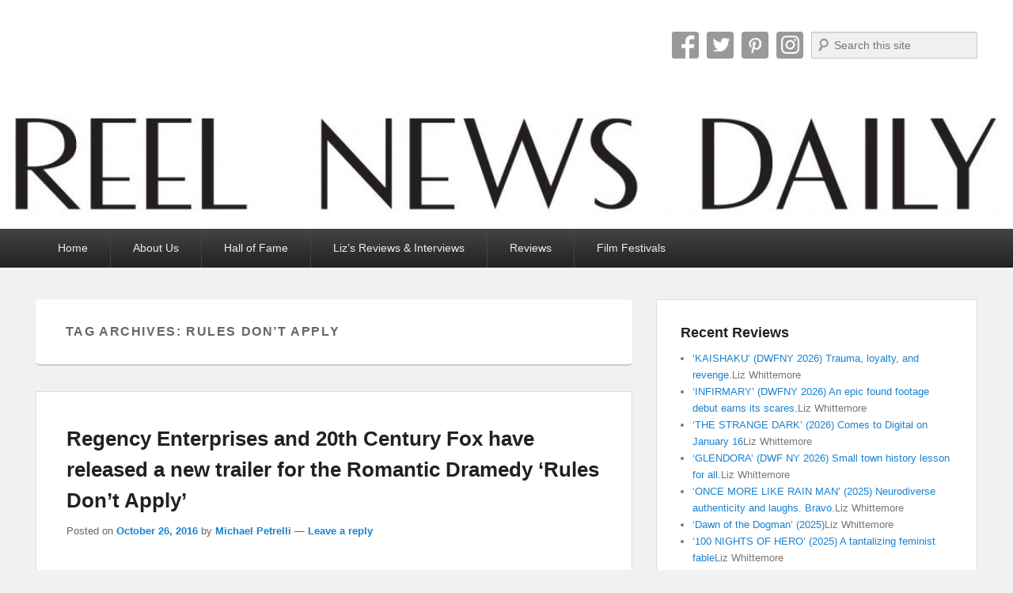

--- FILE ---
content_type: text/html; charset=UTF-8
request_url: https://reelnewsdaily.com/tag/rules-dont-apply/
body_size: 23995
content:
<!DOCTYPE html>
<html lang="en-US" prefix="og: https://ogp.me/ns#">
<head>
<meta charset="UTF-8" />
<link rel="profile" href="http://gmpg.org/xfn/11" />
<link rel="pingback" href="https://reelnewsdaily.com/xmlrpc.php" />
<meta name="viewport" content="width=device-width, initial-scale=1.0">
<!-- Search Engine Optimization by Rank Math - https://rankmath.com/ -->
<title>Rules Don&#039;t Apply Archives - Reel News Daily</title>
<meta name="robots" content="follow, index, max-snippet:-1, max-video-preview:-1, max-image-preview:large"/>
<link rel="canonical" href="https://reelnewsdaily.com/tag/rules-dont-apply/" />
<meta property="og:locale" content="en_US" />
<meta property="og:type" content="article" />
<meta property="og:title" content="Rules Don&#039;t Apply Archives - Reel News Daily" />
<meta property="og:url" content="https://reelnewsdaily.com/tag/rules-dont-apply/" />
<meta property="og:site_name" content="Reel News Daily" />
<meta property="article:publisher" content="http://www.facebook.com/reelnewsdaily" />
<meta name="twitter:card" content="summary_large_image" />
<meta name="twitter:title" content="Rules Don&#039;t Apply Archives - Reel News Daily" />
<meta name="twitter:label1" content="Posts" />
<meta name="twitter:data1" content="2" />
<script type="application/ld+json" class="rank-math-schema">{"@context":"https://schema.org","@graph":[{"@type":"Organization","@id":"https://reelnewsdaily.com/#organization","name":"Reel News Daily","url":"https://reelnewsdaily.com","sameAs":["http://www.facebook.com/reelnewsdaily"],"email":"reelnewsdaily@gmail.com","logo":{"@type":"ImageObject","@id":"https://reelnewsdaily.com/#logo","url":"https://reelnewsdaily.com/wp-content/uploads/cropped-cropped-ReelNewsDaily_header800-1.png","contentUrl":"https://reelnewsdaily.com/wp-content/uploads/cropped-cropped-ReelNewsDaily_header800-1.png","caption":"Reel News Daily","inLanguage":"en-US","width":"800","height":"103"}},{"@type":"WebSite","@id":"https://reelnewsdaily.com/#website","url":"https://reelnewsdaily.com","name":"Reel News Daily","alternateName":"RND","publisher":{"@id":"https://reelnewsdaily.com/#organization"},"inLanguage":"en-US"},{"@type":"BreadcrumbList","@id":"https://reelnewsdaily.com/tag/rules-dont-apply/#breadcrumb","itemListElement":[{"@type":"ListItem","position":"1","item":{"@id":"https://reelnewsdaily.com","name":"Home"}},{"@type":"ListItem","position":"2","item":{"@id":"https://reelnewsdaily.com/tag/rules-dont-apply/","name":"Rules Don't Apply"}}]},{"@type":"CollectionPage","@id":"https://reelnewsdaily.com/tag/rules-dont-apply/#webpage","url":"https://reelnewsdaily.com/tag/rules-dont-apply/","name":"Rules Don&#039;t Apply Archives - Reel News Daily","isPartOf":{"@id":"https://reelnewsdaily.com/#website"},"inLanguage":"en-US","breadcrumb":{"@id":"https://reelnewsdaily.com/tag/rules-dont-apply/#breadcrumb"}}]}</script>
<!-- /Rank Math WordPress SEO plugin -->

<link rel='dns-prefetch' href='//www.googletagmanager.com' />
<link rel='dns-prefetch' href='//stats.wp.com' />
<link rel='dns-prefetch' href='//v0.wordpress.com' />
<link rel='dns-prefetch' href='//jetpack.wordpress.com' />
<link rel='dns-prefetch' href='//s0.wp.com' />
<link rel='dns-prefetch' href='//public-api.wordpress.com' />
<link rel='dns-prefetch' href='//0.gravatar.com' />
<link rel='dns-prefetch' href='//1.gravatar.com' />
<link rel='dns-prefetch' href='//2.gravatar.com' />
<link rel='dns-prefetch' href='//widgets.wp.com' />
<link rel='dns-prefetch' href='//pagead2.googlesyndication.com' />
<link rel='preconnect' href='//i0.wp.com' />
<link rel='preconnect' href='//c0.wp.com' />
<link rel="alternate" type="application/rss+xml" title="Reel News Daily &raquo; Feed" href="https://reelnewsdaily.com/feed/" />
<link rel="alternate" type="application/rss+xml" title="Reel News Daily &raquo; Comments Feed" href="https://reelnewsdaily.com/comments/feed/" />
<link rel="alternate" type="application/rss+xml" title="Reel News Daily &raquo; Rules Don&#039;t Apply Tag Feed" href="https://reelnewsdaily.com/tag/rules-dont-apply/feed/" />
<style id='wp-img-auto-sizes-contain-inline-css' type='text/css'>
img:is([sizes=auto i],[sizes^="auto," i]){contain-intrinsic-size:3000px 1500px}
/*# sourceURL=wp-img-auto-sizes-contain-inline-css */
</style>
<link rel='stylesheet' id='sbi_styles-css' href='https://reelnewsdaily.com/wp-content/plugins/instagram-feed/css/sbi-styles.min.css?ver=6.10.0' type='text/css' media='all' />
<style id='wp-emoji-styles-inline-css' type='text/css'>

	img.wp-smiley, img.emoji {
		display: inline !important;
		border: none !important;
		box-shadow: none !important;
		height: 1em !important;
		width: 1em !important;
		margin: 0 0.07em !important;
		vertical-align: -0.1em !important;
		background: none !important;
		padding: 0 !important;
	}
/*# sourceURL=wp-emoji-styles-inline-css */
</style>
<style id='wp-block-library-inline-css' type='text/css'>
:root{--wp-block-synced-color:#7a00df;--wp-block-synced-color--rgb:122,0,223;--wp-bound-block-color:var(--wp-block-synced-color);--wp-editor-canvas-background:#ddd;--wp-admin-theme-color:#007cba;--wp-admin-theme-color--rgb:0,124,186;--wp-admin-theme-color-darker-10:#006ba1;--wp-admin-theme-color-darker-10--rgb:0,107,160.5;--wp-admin-theme-color-darker-20:#005a87;--wp-admin-theme-color-darker-20--rgb:0,90,135;--wp-admin-border-width-focus:2px}@media (min-resolution:192dpi){:root{--wp-admin-border-width-focus:1.5px}}.wp-element-button{cursor:pointer}:root .has-very-light-gray-background-color{background-color:#eee}:root .has-very-dark-gray-background-color{background-color:#313131}:root .has-very-light-gray-color{color:#eee}:root .has-very-dark-gray-color{color:#313131}:root .has-vivid-green-cyan-to-vivid-cyan-blue-gradient-background{background:linear-gradient(135deg,#00d084,#0693e3)}:root .has-purple-crush-gradient-background{background:linear-gradient(135deg,#34e2e4,#4721fb 50%,#ab1dfe)}:root .has-hazy-dawn-gradient-background{background:linear-gradient(135deg,#faaca8,#dad0ec)}:root .has-subdued-olive-gradient-background{background:linear-gradient(135deg,#fafae1,#67a671)}:root .has-atomic-cream-gradient-background{background:linear-gradient(135deg,#fdd79a,#004a59)}:root .has-nightshade-gradient-background{background:linear-gradient(135deg,#330968,#31cdcf)}:root .has-midnight-gradient-background{background:linear-gradient(135deg,#020381,#2874fc)}:root{--wp--preset--font-size--normal:16px;--wp--preset--font-size--huge:42px}.has-regular-font-size{font-size:1em}.has-larger-font-size{font-size:2.625em}.has-normal-font-size{font-size:var(--wp--preset--font-size--normal)}.has-huge-font-size{font-size:var(--wp--preset--font-size--huge)}.has-text-align-center{text-align:center}.has-text-align-left{text-align:left}.has-text-align-right{text-align:right}.has-fit-text{white-space:nowrap!important}#end-resizable-editor-section{display:none}.aligncenter{clear:both}.items-justified-left{justify-content:flex-start}.items-justified-center{justify-content:center}.items-justified-right{justify-content:flex-end}.items-justified-space-between{justify-content:space-between}.screen-reader-text{border:0;clip-path:inset(50%);height:1px;margin:-1px;overflow:hidden;padding:0;position:absolute;width:1px;word-wrap:normal!important}.screen-reader-text:focus{background-color:#ddd;clip-path:none;color:#444;display:block;font-size:1em;height:auto;left:5px;line-height:normal;padding:15px 23px 14px;text-decoration:none;top:5px;width:auto;z-index:100000}html :where(.has-border-color){border-style:solid}html :where([style*=border-top-color]){border-top-style:solid}html :where([style*=border-right-color]){border-right-style:solid}html :where([style*=border-bottom-color]){border-bottom-style:solid}html :where([style*=border-left-color]){border-left-style:solid}html :where([style*=border-width]){border-style:solid}html :where([style*=border-top-width]){border-top-style:solid}html :where([style*=border-right-width]){border-right-style:solid}html :where([style*=border-bottom-width]){border-bottom-style:solid}html :where([style*=border-left-width]){border-left-style:solid}html :where(img[class*=wp-image-]){height:auto;max-width:100%}:where(figure){margin:0 0 1em}html :where(.is-position-sticky){--wp-admin--admin-bar--position-offset:var(--wp-admin--admin-bar--height,0px)}@media screen and (max-width:600px){html :where(.is-position-sticky){--wp-admin--admin-bar--position-offset:0px}}

/*# sourceURL=wp-block-library-inline-css */
</style><style id='global-styles-inline-css' type='text/css'>
:root{--wp--preset--aspect-ratio--square: 1;--wp--preset--aspect-ratio--4-3: 4/3;--wp--preset--aspect-ratio--3-4: 3/4;--wp--preset--aspect-ratio--3-2: 3/2;--wp--preset--aspect-ratio--2-3: 2/3;--wp--preset--aspect-ratio--16-9: 16/9;--wp--preset--aspect-ratio--9-16: 9/16;--wp--preset--color--black: #000000;--wp--preset--color--cyan-bluish-gray: #abb8c3;--wp--preset--color--white: #ffffff;--wp--preset--color--pale-pink: #f78da7;--wp--preset--color--vivid-red: #cf2e2e;--wp--preset--color--luminous-vivid-orange: #ff6900;--wp--preset--color--luminous-vivid-amber: #fcb900;--wp--preset--color--light-green-cyan: #7bdcb5;--wp--preset--color--vivid-green-cyan: #00d084;--wp--preset--color--pale-cyan-blue: #8ed1fc;--wp--preset--color--vivid-cyan-blue: #0693e3;--wp--preset--color--vivid-purple: #9b51e0;--wp--preset--gradient--vivid-cyan-blue-to-vivid-purple: linear-gradient(135deg,rgb(6,147,227) 0%,rgb(155,81,224) 100%);--wp--preset--gradient--light-green-cyan-to-vivid-green-cyan: linear-gradient(135deg,rgb(122,220,180) 0%,rgb(0,208,130) 100%);--wp--preset--gradient--luminous-vivid-amber-to-luminous-vivid-orange: linear-gradient(135deg,rgb(252,185,0) 0%,rgb(255,105,0) 100%);--wp--preset--gradient--luminous-vivid-orange-to-vivid-red: linear-gradient(135deg,rgb(255,105,0) 0%,rgb(207,46,46) 100%);--wp--preset--gradient--very-light-gray-to-cyan-bluish-gray: linear-gradient(135deg,rgb(238,238,238) 0%,rgb(169,184,195) 100%);--wp--preset--gradient--cool-to-warm-spectrum: linear-gradient(135deg,rgb(74,234,220) 0%,rgb(151,120,209) 20%,rgb(207,42,186) 40%,rgb(238,44,130) 60%,rgb(251,105,98) 80%,rgb(254,248,76) 100%);--wp--preset--gradient--blush-light-purple: linear-gradient(135deg,rgb(255,206,236) 0%,rgb(152,150,240) 100%);--wp--preset--gradient--blush-bordeaux: linear-gradient(135deg,rgb(254,205,165) 0%,rgb(254,45,45) 50%,rgb(107,0,62) 100%);--wp--preset--gradient--luminous-dusk: linear-gradient(135deg,rgb(255,203,112) 0%,rgb(199,81,192) 50%,rgb(65,88,208) 100%);--wp--preset--gradient--pale-ocean: linear-gradient(135deg,rgb(255,245,203) 0%,rgb(182,227,212) 50%,rgb(51,167,181) 100%);--wp--preset--gradient--electric-grass: linear-gradient(135deg,rgb(202,248,128) 0%,rgb(113,206,126) 100%);--wp--preset--gradient--midnight: linear-gradient(135deg,rgb(2,3,129) 0%,rgb(40,116,252) 100%);--wp--preset--font-size--small: 13px;--wp--preset--font-size--medium: 20px;--wp--preset--font-size--large: 28px;--wp--preset--font-size--x-large: 42px;--wp--preset--font-size--normal: 16px;--wp--preset--font-size--huge: 36px;--wp--preset--spacing--20: 0.44rem;--wp--preset--spacing--30: 0.67rem;--wp--preset--spacing--40: 1rem;--wp--preset--spacing--50: 1.5rem;--wp--preset--spacing--60: 2.25rem;--wp--preset--spacing--70: 3.38rem;--wp--preset--spacing--80: 5.06rem;--wp--preset--shadow--natural: 6px 6px 9px rgba(0, 0, 0, 0.2);--wp--preset--shadow--deep: 12px 12px 50px rgba(0, 0, 0, 0.4);--wp--preset--shadow--sharp: 6px 6px 0px rgba(0, 0, 0, 0.2);--wp--preset--shadow--outlined: 6px 6px 0px -3px rgb(255, 255, 255), 6px 6px rgb(0, 0, 0);--wp--preset--shadow--crisp: 6px 6px 0px rgb(0, 0, 0);}:where(.is-layout-flex){gap: 0.5em;}:where(.is-layout-grid){gap: 0.5em;}body .is-layout-flex{display: flex;}.is-layout-flex{flex-wrap: wrap;align-items: center;}.is-layout-flex > :is(*, div){margin: 0;}body .is-layout-grid{display: grid;}.is-layout-grid > :is(*, div){margin: 0;}:where(.wp-block-columns.is-layout-flex){gap: 2em;}:where(.wp-block-columns.is-layout-grid){gap: 2em;}:where(.wp-block-post-template.is-layout-flex){gap: 1.25em;}:where(.wp-block-post-template.is-layout-grid){gap: 1.25em;}.has-black-color{color: var(--wp--preset--color--black) !important;}.has-cyan-bluish-gray-color{color: var(--wp--preset--color--cyan-bluish-gray) !important;}.has-white-color{color: var(--wp--preset--color--white) !important;}.has-pale-pink-color{color: var(--wp--preset--color--pale-pink) !important;}.has-vivid-red-color{color: var(--wp--preset--color--vivid-red) !important;}.has-luminous-vivid-orange-color{color: var(--wp--preset--color--luminous-vivid-orange) !important;}.has-luminous-vivid-amber-color{color: var(--wp--preset--color--luminous-vivid-amber) !important;}.has-light-green-cyan-color{color: var(--wp--preset--color--light-green-cyan) !important;}.has-vivid-green-cyan-color{color: var(--wp--preset--color--vivid-green-cyan) !important;}.has-pale-cyan-blue-color{color: var(--wp--preset--color--pale-cyan-blue) !important;}.has-vivid-cyan-blue-color{color: var(--wp--preset--color--vivid-cyan-blue) !important;}.has-vivid-purple-color{color: var(--wp--preset--color--vivid-purple) !important;}.has-black-background-color{background-color: var(--wp--preset--color--black) !important;}.has-cyan-bluish-gray-background-color{background-color: var(--wp--preset--color--cyan-bluish-gray) !important;}.has-white-background-color{background-color: var(--wp--preset--color--white) !important;}.has-pale-pink-background-color{background-color: var(--wp--preset--color--pale-pink) !important;}.has-vivid-red-background-color{background-color: var(--wp--preset--color--vivid-red) !important;}.has-luminous-vivid-orange-background-color{background-color: var(--wp--preset--color--luminous-vivid-orange) !important;}.has-luminous-vivid-amber-background-color{background-color: var(--wp--preset--color--luminous-vivid-amber) !important;}.has-light-green-cyan-background-color{background-color: var(--wp--preset--color--light-green-cyan) !important;}.has-vivid-green-cyan-background-color{background-color: var(--wp--preset--color--vivid-green-cyan) !important;}.has-pale-cyan-blue-background-color{background-color: var(--wp--preset--color--pale-cyan-blue) !important;}.has-vivid-cyan-blue-background-color{background-color: var(--wp--preset--color--vivid-cyan-blue) !important;}.has-vivid-purple-background-color{background-color: var(--wp--preset--color--vivid-purple) !important;}.has-black-border-color{border-color: var(--wp--preset--color--black) !important;}.has-cyan-bluish-gray-border-color{border-color: var(--wp--preset--color--cyan-bluish-gray) !important;}.has-white-border-color{border-color: var(--wp--preset--color--white) !important;}.has-pale-pink-border-color{border-color: var(--wp--preset--color--pale-pink) !important;}.has-vivid-red-border-color{border-color: var(--wp--preset--color--vivid-red) !important;}.has-luminous-vivid-orange-border-color{border-color: var(--wp--preset--color--luminous-vivid-orange) !important;}.has-luminous-vivid-amber-border-color{border-color: var(--wp--preset--color--luminous-vivid-amber) !important;}.has-light-green-cyan-border-color{border-color: var(--wp--preset--color--light-green-cyan) !important;}.has-vivid-green-cyan-border-color{border-color: var(--wp--preset--color--vivid-green-cyan) !important;}.has-pale-cyan-blue-border-color{border-color: var(--wp--preset--color--pale-cyan-blue) !important;}.has-vivid-cyan-blue-border-color{border-color: var(--wp--preset--color--vivid-cyan-blue) !important;}.has-vivid-purple-border-color{border-color: var(--wp--preset--color--vivid-purple) !important;}.has-vivid-cyan-blue-to-vivid-purple-gradient-background{background: var(--wp--preset--gradient--vivid-cyan-blue-to-vivid-purple) !important;}.has-light-green-cyan-to-vivid-green-cyan-gradient-background{background: var(--wp--preset--gradient--light-green-cyan-to-vivid-green-cyan) !important;}.has-luminous-vivid-amber-to-luminous-vivid-orange-gradient-background{background: var(--wp--preset--gradient--luminous-vivid-amber-to-luminous-vivid-orange) !important;}.has-luminous-vivid-orange-to-vivid-red-gradient-background{background: var(--wp--preset--gradient--luminous-vivid-orange-to-vivid-red) !important;}.has-very-light-gray-to-cyan-bluish-gray-gradient-background{background: var(--wp--preset--gradient--very-light-gray-to-cyan-bluish-gray) !important;}.has-cool-to-warm-spectrum-gradient-background{background: var(--wp--preset--gradient--cool-to-warm-spectrum) !important;}.has-blush-light-purple-gradient-background{background: var(--wp--preset--gradient--blush-light-purple) !important;}.has-blush-bordeaux-gradient-background{background: var(--wp--preset--gradient--blush-bordeaux) !important;}.has-luminous-dusk-gradient-background{background: var(--wp--preset--gradient--luminous-dusk) !important;}.has-pale-ocean-gradient-background{background: var(--wp--preset--gradient--pale-ocean) !important;}.has-electric-grass-gradient-background{background: var(--wp--preset--gradient--electric-grass) !important;}.has-midnight-gradient-background{background: var(--wp--preset--gradient--midnight) !important;}.has-small-font-size{font-size: var(--wp--preset--font-size--small) !important;}.has-medium-font-size{font-size: var(--wp--preset--font-size--medium) !important;}.has-large-font-size{font-size: var(--wp--preset--font-size--large) !important;}.has-x-large-font-size{font-size: var(--wp--preset--font-size--x-large) !important;}
/*# sourceURL=global-styles-inline-css */
</style>

<style id='classic-theme-styles-inline-css' type='text/css'>
/*! This file is auto-generated */
.wp-block-button__link{color:#fff;background-color:#32373c;border-radius:9999px;box-shadow:none;text-decoration:none;padding:calc(.667em + 2px) calc(1.333em + 2px);font-size:1.125em}.wp-block-file__button{background:#32373c;color:#fff;text-decoration:none}
/*# sourceURL=/wp-includes/css/classic-themes.min.css */
</style>
<link rel='stylesheet' id='ez-toc-css' href='https://reelnewsdaily.com/wp-content/plugins/easy-table-of-contents/assets/css/screen.min.css?ver=2.0.80' type='text/css' media='all' />
<style id='ez-toc-inline-css' type='text/css'>
div#ez-toc-container .ez-toc-title {font-size: 120%;}div#ez-toc-container .ez-toc-title {font-weight: 500;}div#ez-toc-container ul li , div#ez-toc-container ul li a {font-size: 95%;}div#ez-toc-container ul li , div#ez-toc-container ul li a {font-weight: 500;}div#ez-toc-container nav ul ul li {font-size: 90%;}.ez-toc-box-title {font-weight: bold; margin-bottom: 10px; text-align: center; text-transform: uppercase; letter-spacing: 1px; color: #666; padding-bottom: 5px;position:absolute;top:-4%;left:5%;background-color: inherit;transition: top 0.3s ease;}.ez-toc-box-title.toc-closed {top:-25%;}
.ez-toc-container-direction {direction: ltr;}.ez-toc-counter ul{counter-reset: item ;}.ez-toc-counter nav ul li a::before {content: counters(item, '.', decimal) '. ';display: inline-block;counter-increment: item;flex-grow: 0;flex-shrink: 0;margin-right: .2em; float: left; }.ez-toc-widget-direction {direction: ltr;}.ez-toc-widget-container ul{counter-reset: item ;}.ez-toc-widget-container nav ul li a::before {content: counters(item, '.', decimal) '. ';display: inline-block;counter-increment: item;flex-grow: 0;flex-shrink: 0;margin-right: .2em; float: left; }
/*# sourceURL=ez-toc-inline-css */
</style>
<link rel='stylesheet' id='jetpack-swiper-library-css' href='https://c0.wp.com/p/jetpack/15.4/_inc/blocks/swiper.css' type='text/css' media='all' />
<link rel='stylesheet' id='jetpack-carousel-css' href='https://c0.wp.com/p/jetpack/15.4/modules/carousel/jetpack-carousel.css' type='text/css' media='all' />
<link rel='stylesheet' id='tiled-gallery-css' href='https://c0.wp.com/p/jetpack/15.4/modules/tiled-gallery/tiled-gallery/tiled-gallery.css' type='text/css' media='all' />
<link rel='stylesheet' id='jetpack_likes-css' href='https://c0.wp.com/p/jetpack/15.4/modules/likes/style.css' type='text/css' media='all' />
<link rel='stylesheet' id='catch-evolution-style-css' href='https://reelnewsdaily.com/wp-content/themes/catch-evolution/style.css?ver=20251211-04442' type='text/css' media='all' />
<link rel='stylesheet' id='catch-evolution-block-style-css' href='https://reelnewsdaily.com/wp-content/themes/catch-evolution/css/blocks.css?ver=1.0' type='text/css' media='all' />
<link rel='stylesheet' id='genericons-css' href='https://c0.wp.com/p/jetpack/15.4/_inc/genericons/genericons/genericons.css' type='text/css' media='all' />
<link rel='stylesheet' id='catchevolution-responsive-css' href='https://reelnewsdaily.com/wp-content/themes/catch-evolution/css/responsive.css?ver=6.9' type='text/css' media='all' />
<link rel='stylesheet' id='jetpack-subscriptions-css' href='https://c0.wp.com/p/jetpack/15.4/_inc/build/subscriptions/subscriptions.min.css' type='text/css' media='all' />
<style id='jetpack_facebook_likebox-inline-css' type='text/css'>
.widget_facebook_likebox {
	overflow: hidden;
}

/*# sourceURL=https://reelnewsdaily.com/wp-content/plugins/jetpack/modules/widgets/facebook-likebox/style.css */
</style>
<link rel='stylesheet' id='video-js-css' href='https://reelnewsdaily.com/wp-content/plugins/video-embed-thumbnail-generator/video-js/video-js.min.css?ver=7.11.4' type='text/css' media='all' />
<link rel='stylesheet' id='video-js-kg-skin-css' href='https://reelnewsdaily.com/wp-content/plugins/video-embed-thumbnail-generator/video-js/kg-video-js-skin.css?ver=4.10.3' type='text/css' media='all' />
<link rel='stylesheet' id='kgvid_video_styles-css' href='https://reelnewsdaily.com/wp-content/plugins/video-embed-thumbnail-generator/src/public/css/videopack-styles.css?ver=4.10.3' type='text/css' media='all' />
<link rel='stylesheet' id='sharedaddy-css' href='https://c0.wp.com/p/jetpack/15.4/modules/sharedaddy/sharing.css' type='text/css' media='all' />
<link rel='stylesheet' id='social-logos-css' href='https://c0.wp.com/p/jetpack/15.4/_inc/social-logos/social-logos.min.css' type='text/css' media='all' />
<script type="text/javascript" src="https://c0.wp.com/c/6.9/wp-includes/js/jquery/jquery.min.js" id="jquery-core-js"></script>
<script type="text/javascript" src="https://c0.wp.com/c/6.9/wp-includes/js/jquery/jquery-migrate.min.js" id="jquery-migrate-js"></script>
<script type="text/javascript" id="catchevolution-menu-js-extra">
/* <![CDATA[ */
var screenReaderText = {"expand":"expand child menu","collapse":"collapse child menu"};
//# sourceURL=catchevolution-menu-js-extra
/* ]]> */
</script>
<script type="text/javascript" src="https://reelnewsdaily.com/wp-content/themes/catch-evolution/js/catchevolution-menu.min.js?ver=20171025" id="catchevolution-menu-js"></script>

<!-- Google tag (gtag.js) snippet added by Site Kit -->
<!-- Google Analytics snippet added by Site Kit -->
<script type="text/javascript" src="https://www.googletagmanager.com/gtag/js?id=GT-M3V5KZQ" id="google_gtagjs-js" async></script>
<script type="text/javascript" id="google_gtagjs-js-after">
/* <![CDATA[ */
window.dataLayer = window.dataLayer || [];function gtag(){dataLayer.push(arguments);}
gtag("set","linker",{"domains":["reelnewsdaily.com"]});
gtag("js", new Date());
gtag("set", "developer_id.dZTNiMT", true);
gtag("config", "GT-M3V5KZQ");
 window._googlesitekit = window._googlesitekit || {}; window._googlesitekit.throttledEvents = []; window._googlesitekit.gtagEvent = (name, data) => { var key = JSON.stringify( { name, data } ); if ( !! window._googlesitekit.throttledEvents[ key ] ) { return; } window._googlesitekit.throttledEvents[ key ] = true; setTimeout( () => { delete window._googlesitekit.throttledEvents[ key ]; }, 5 ); gtag( "event", name, { ...data, event_source: "site-kit" } ); }; 
//# sourceURL=google_gtagjs-js-after
/* ]]> */
</script>
<link rel="https://api.w.org/" href="https://reelnewsdaily.com/wp-json/" /><link rel="alternate" title="JSON" type="application/json" href="https://reelnewsdaily.com/wp-json/wp/v2/tags/7951" /><link rel="EditURI" type="application/rsd+xml" title="RSD" href="https://reelnewsdaily.com/xmlrpc.php?rsd" />
<meta name="generator" content="WordPress 6.9" />
<meta name="cdp-version" content="1.5.0" /><meta name="generator" content="Site Kit by Google 1.170.0" />	<style>img#wpstats{display:none}</style>
		<!-- refreshing cache -->
<!-- Google AdSense meta tags added by Site Kit -->
<meta name="google-adsense-platform-account" content="ca-host-pub-2644536267352236">
<meta name="google-adsense-platform-domain" content="sitekit.withgoogle.com">
<!-- End Google AdSense meta tags added by Site Kit -->
	<style type="text/css">
			#site-details {
			position: absolute !important;
			clip: rect(1px 1px 1px 1px); /* IE6, IE7 */
			clip: rect(1px, 1px, 1px, 1px);
		}
		</style>
	
<!-- Google Tag Manager snippet added by Site Kit -->
<script type="text/javascript">
/* <![CDATA[ */

			( function( w, d, s, l, i ) {
				w[l] = w[l] || [];
				w[l].push( {'gtm.start': new Date().getTime(), event: 'gtm.js'} );
				var f = d.getElementsByTagName( s )[0],
					j = d.createElement( s ), dl = l != 'dataLayer' ? '&l=' + l : '';
				j.async = true;
				j.src = 'https://www.googletagmanager.com/gtm.js?id=' + i + dl;
				f.parentNode.insertBefore( j, f );
			} )( window, document, 'script', 'dataLayer', 'GTM-5GVBHL' );
			
/* ]]> */
</script>

<!-- End Google Tag Manager snippet added by Site Kit -->

<!-- Google AdSense snippet added by Site Kit -->
<script type="text/javascript" async="async" src="https://pagead2.googlesyndication.com/pagead/js/adsbygoogle.js?client=ca-pub-6241200929006609&amp;host=ca-host-pub-2644536267352236" crossorigin="anonymous"></script>

<!-- End Google AdSense snippet added by Site Kit -->
		<style type="text/css" id="wp-custom-css">
			/*
Welcome to Custom CSS!
[smoothrecent]
To learn how this works, see http://wp.me/PEmnE-Bt
*/		</style>
		</head>

<body class="archive tag tag-rules-dont-apply tag-7951 wp-embed-responsive wp-theme-catch-evolution right-sidebar">

		<!-- Google Tag Manager (noscript) snippet added by Site Kit -->
		<noscript>
			<iframe src="https://www.googletagmanager.com/ns.html?id=GTM-5GVBHL" height="0" width="0" style="display:none;visibility:hidden"></iframe>
		</noscript>
		<!-- End Google Tag Manager (noscript) snippet added by Site Kit -->
		

<div id="page" class="hfeed site">

	
    
	<header id="branding" role="banner">
    	
    	<div id="header-content" class="clearfix">

        	<div class="wrapper">
				<div id="logo-wrap" class="clearfix">			<div id="site-details" class="clear">
												<p id="site-title"><a href="https://reelnewsdaily.com/" title="Reel News Daily" rel="home">Reel News Daily</a></p>
												</div>
		<!-- refreshing transient cache --></div><!-- #logo-wrap -->
<div id="sidebar-header-right" class="widget-area sidebar-top clearfix">
	<aside id="widget_catchevolution_social_search_widget-3" class="widget widget_widget_catchevolution_social_search_widget">
		<div class="social-profile"><ul><li class="facebook"><a href="http://www.facebook.com/reelnewsdaily" title="Facebook" target="_blank">Facebook</a></li><li class="twitter"><a href="http://www.twitter.com/reelnewsdaily" title="Twitter" target="_blank">Twitter</a></li><li class="pinterest"><a href="http://www.pinterest.com/reelnewsdaily" title="Pinterest" target="_blank">Pinterest</a></li><li class="instagram"><a href="http://www.instagram.com/reelnewsdaily" title="Instagram" target="_blank">Instagram</a></li><li class="social-search">	<form method="get" id="searchform" action="https://reelnewsdaily.com/">
		<label for="s" class="assistive-text">Search</label>
		<input type="text" class="field" name="s" id="s" placeholder="Search this site" />
		<input type="submit" class="submit" name="submit" id="searchsubmit" value="Search" />
	</form>
</li>
		</ul></div></aside></div> <!-- #sidebar-top -->
            </div><!-- .wrapper -->

      	</div><!-- #header-content -->

    			<div id="header-image">
			<img src="https://reelnewsdaily.com/wp-content/uploads/cropped-ReelNewsDaily_header1600-1.jpg" alt="" />
		</div>
	
	</header><!-- #branding -->

        
        <div id="header-menu">

                            <div id="access" class="menu-access-wrap clearfix">
                    <div id="mobile-primary-menu" class="mobile-menu-anchor primary-menu">
                        <button id="menu-toggle-primary" class="genericon genericon-menu">
                            <span class="mobile-menu-text">Menu</span>
                        </button>
                    </div><!-- #mobile-primary-menu -->

                    <div id="site-header-menu-primary" class="site-menu">
                        <nav id="access-primary-menu" class="main-navigation" role="navigation" aria-label="Primary Menu">
                            <h3 class="screen-reader-text">Primary menu</h3>
                            <div class="menu-header-container wrapper"><ul class="menu"><li id="menu-item-168" class="menu-item menu-item-type-custom menu-item-object-custom menu-item-home menu-item-168"><a href="http://reelnewsdaily.com/">Home</a></li>
<li id="menu-item-203" class="menu-item menu-item-type-post_type menu-item-object-page menu-item-203"><a href="https://reelnewsdaily.com/about-us/">About Us</a></li>
<li id="menu-item-26086" class="menu-item menu-item-type-post_type menu-item-object-page menu-item-26086"><a href="https://reelnewsdaily.com/hall-of-fame/">Hall of Fame</a></li>
<li id="menu-item-25148" class="menu-item menu-item-type-post_type menu-item-object-page menu-item-25148"><a href="https://reelnewsdaily.com/lizs-reviews-interviews/">Liz’s Reviews &#038; Interviews</a></li>
<li id="menu-item-166" class="menu-item menu-item-type-taxonomy menu-item-object-category menu-item-166"><a href="https://reelnewsdaily.com/category/reviews/">Reviews</a></li>
<li id="menu-item-24278" class="menu-item menu-item-type-taxonomy menu-item-object-category menu-item-has-children menu-item-24278"><a href="https://reelnewsdaily.com/category/film-festival/">Film Festivals</a>
<ul class="sub-menu">
	<li id="menu-item-24280" class="menu-item menu-item-type-taxonomy menu-item-object-category menu-item-24280"><a href="https://reelnewsdaily.com/category/film-festival/tribeca-film-festival/">Tribeca Film Festival</a></li>
	<li id="menu-item-25149" class="menu-item menu-item-type-taxonomy menu-item-object-category menu-item-25149"><a href="https://reelnewsdaily.com/category/film-festival/sxsw-film-festival/">SXSW Film Festival</a></li>
	<li id="menu-item-24279" class="menu-item menu-item-type-taxonomy menu-item-object-category menu-item-24279"><a href="https://reelnewsdaily.com/category/film-festival/new-york-film-festival/">New York Film Festival</a></li>
	<li id="menu-item-24281" class="menu-item menu-item-type-taxonomy menu-item-object-category menu-item-24281"><a href="https://reelnewsdaily.com/category/film-festival/fantasia-international-film-festival/">Fantasia International Film Festival</a></li>
</ul>
</li>
</ul></div>                        </nav><!-- #access-primary-menu -->
                    </div><!-- #site-header-menu-primary -->
                </div><!-- #access -->
            
            
        </div><!-- #header-menu -->
    
	
	<div id="main" class="clearfix">
    	<div class="wrapper">

 			
            <div class="content-sidebar-wrap">

				
                <div id="primary">

                    
                    <div id="content" role="main">
                        
			
				<header class="page-header">
					<h1 class="page-title">Tag Archives: <span>Rules Don&#8217;t Apply</span></h1>

									</header>

								
					
	<article id="post-18937" class="post-18937 post type-post status-publish format-standard has-post-thumbnail hentry category-news category-poster category-trailer-news tag-alden-ehrenreich tag-alec-baldwin tag-annette-bening tag-lily-collins tag-rules-dont-apply tag-warren-beatty">
		<header class="entry-header">
			<h2 class="entry-title"><a href="https://reelnewsdaily.com/2016/10/26/regency-enterprises-and-20th-century-fox-have-released-a-new-trailer-for-the-romantic-dramedy-rules-dont-apply/" title="Permalink to Regency Enterprises and 20th Century Fox have released a new trailer for the Romantic Dramedy &#8216;Rules Don’t Apply&#8217;" rel="bookmark">Regency Enterprises and 20th Century Fox have released a new trailer for the Romantic Dramedy &#8216;Rules Don’t Apply&#8217;</a></h2>
			
			                <div class="entry-meta">
                    <span class="sep">Posted on </span><a href="https://reelnewsdaily.com/2016/10/26/regency-enterprises-and-20th-century-fox-have-released-a-new-trailer-for-the-romantic-dramedy-rules-dont-apply/" title="3:47 pm" rel="bookmark"><time class="entry-date updated" datetime="2016-10-26T15:47:06-04:00" pubdate>October 26, 2016</time></a><span class="by-author"> <span class="sep"> by </span> <span class="author vcard"><a class="url fn n" href="https://reelnewsdaily.com/author/michael-petrelli/" title="View all posts by Michael Petrelli" rel="author">Michael Petrelli</a></span></span>                                        	<span class="sep"> &mdash; </span>
                        <span class="comments-link">
                         	<a href="https://reelnewsdaily.com/2016/10/26/regency-enterprises-and-20th-century-fox-have-released-a-new-trailer-for-the-romantic-dramedy-rules-dont-apply/#respond">Leave a reply</a>                        </span>
                                    </div><!-- .entry-meta -->
					</header><!-- .entry-header -->

		 		<div class="entry-content">
			<p><img data-recalc-dims="1" fetchpriority="high" decoding="async" data-attachment-id="18938" data-permalink="https://reelnewsdaily.com/2016/10/26/regency-enterprises-and-20th-century-fox-have-released-a-new-trailer-for-the-romantic-dramedy-rules-dont-apply/331833id1d_rulesdontapply_27x40_1sheet/" data-orig-file="https://i0.wp.com/reelnewsdaily.com/wp-content/uploads/331833id1d_RulesDontApply_27x40_1Sheet.jpg?fit=810%2C1200&amp;ssl=1" data-orig-size="810,1200" data-comments-opened="1" data-image-meta="{&quot;aperture&quot;:&quot;0&quot;,&quot;credit&quot;:&quot;&quot;,&quot;camera&quot;:&quot;&quot;,&quot;caption&quot;:&quot;&quot;,&quot;created_timestamp&quot;:&quot;0&quot;,&quot;copyright&quot;:&quot;&quot;,&quot;focal_length&quot;:&quot;0&quot;,&quot;iso&quot;:&quot;0&quot;,&quot;shutter_speed&quot;:&quot;0&quot;,&quot;title&quot;:&quot;&quot;,&quot;orientation&quot;:&quot;0&quot;}" data-image-title="331833id1d_rulesdontapply_27x40_1sheet" data-image-description="" data-image-caption="" data-medium-file="https://i0.wp.com/reelnewsdaily.com/wp-content/uploads/331833id1d_RulesDontApply_27x40_1Sheet.jpg?fit=203%2C300&amp;ssl=1" data-large-file="https://i0.wp.com/reelnewsdaily.com/wp-content/uploads/331833id1d_RulesDontApply_27x40_1Sheet.jpg?fit=678%2C1004&amp;ssl=1" class="aligncenter size-full wp-image-18938" src="https://i0.wp.com/reelnewsdaily.com/wp-content/uploads/331833id1d_RulesDontApply_27x40_1Sheet.jpg?resize=678%2C1004" alt="331833id1d_rulesdontapply_27x40_1sheet" width="678" height="1004" srcset="https://i0.wp.com/reelnewsdaily.com/wp-content/uploads/331833id1d_RulesDontApply_27x40_1Sheet.jpg?w=810&amp;ssl=1 810w, https://i0.wp.com/reelnewsdaily.com/wp-content/uploads/331833id1d_RulesDontApply_27x40_1Sheet.jpg?resize=101%2C150&amp;ssl=1 101w, https://i0.wp.com/reelnewsdaily.com/wp-content/uploads/331833id1d_RulesDontApply_27x40_1Sheet.jpg?resize=203%2C300&amp;ssl=1 203w, https://i0.wp.com/reelnewsdaily.com/wp-content/uploads/331833id1d_RulesDontApply_27x40_1Sheet.jpg?resize=768%2C1138&amp;ssl=1 768w" sizes="(max-width: 678px) 100vw, 678px" /></p>
<p>Regency Enterprises and 20th Century Fox have released a new trailer for the Romantic Dramedy <strong>Rules Don’t Apply </strong>and we have it for you below!</p>
<p>An aspiring young actress (<em>Lily Collins</em>) and her ambitious young driver (<em>Alden Ehrenreich</em>) struggle hopefully with the absurd eccentricities of the wildly unpredictable billionaire Howard Hughes (<em>Warren Beatty</em>) for whom they work. It’s Hollywood, 1958. Small town beauty queen, songwriter, and devout Baptist virgin Marla Mabrey (<em>Collins</em>), under contract to the infamous Howard Hughes (<em>Beatty</em>), arrives in Los Angeles. At the airport, she meets her driver Frank Forbes (<em>Ehrenreich</em>), who is engaged to be married to his 7th grade sweetheart and is a deeply religious Methodist.</p>
<p>Their instant attraction not only puts their religious convictions to the test, but also defies Hughes’ #1 rule: no employee is allowed to have any relationship whatsoever with a contract actress. Hughes’ behavior intersects with Marla and Frank in very separate and unexpected ways, and as they are drawn deeper into his bizarre world, their values are challenged and their lives are changed.</p>
<p>The film also stars <em>Alec Baldwin</em>,<em> Annette Bening</em>, <em>Haley Bennett, Candice Bergen, Matthew Broderick, Dabney Coleman, Lily Collins, Steve Coogan, Taissa Farmiga, Ed Harris, Megan Hilty, Oliver Platt </em>and<em> Martin Sheen </em>and is produced and directed by <em>Beatty.</em></p>
<p><strong>Rules Don’t Apply</strong> hits theaters on <span class="aBn" tabindex="0" data-term="goog_1398832630"><span class="aQJ">November 23</span></span>!</p>
<p>&nbsp;</p>
<p><iframe src="https://www.youtube.com/watch?v=yW6HIUHkKPk" width="853" height="480" frameborder="0" allowfullscreen="allowfullscreen"></iframe></p>
<div class="sharedaddy sd-sharing-enabled"><div class="robots-nocontent sd-block sd-social sd-social-official sd-sharing"><h3 class="sd-title">Share this!</h3><div class="sd-content"><ul><li class="share-facebook"><div class="fb-share-button" data-href="https://reelnewsdaily.com/2016/10/26/regency-enterprises-and-20th-century-fox-have-released-a-new-trailer-for-the-romantic-dramedy-rules-dont-apply/" data-layout="button_count"></div></li><li class="share-twitter"><a href="https://twitter.com/share" class="twitter-share-button" data-url="https://reelnewsdaily.com/2016/10/26/regency-enterprises-and-20th-century-fox-have-released-a-new-trailer-for-the-romantic-dramedy-rules-dont-apply/" data-text="Regency Enterprises and 20th Century Fox have released a new trailer for the Romantic Dramedy &#039;Rules Don’t Apply&#039;"  >Tweet</a></li><li class="share-reddit"><a rel="nofollow noopener noreferrer"
				data-shared="sharing-reddit-18937"
				class="share-reddit sd-button"
				href="https://reelnewsdaily.com/2016/10/26/regency-enterprises-and-20th-century-fox-have-released-a-new-trailer-for-the-romantic-dramedy-rules-dont-apply/?share=reddit"
				target="_blank"
				aria-labelledby="sharing-reddit-18937"
				>
				<span id="sharing-reddit-18937" hidden>Click to share on Reddit (Opens in new window)</span>
				<span>Reddit</span>
			</a></li><li class="share-email"><a rel="nofollow noopener noreferrer"
				data-shared="sharing-email-18937"
				class="share-email sd-button"
				href="mailto:?subject=%5BShared%20Post%5D%20Regency%20Enterprises%20and%2020th%20Century%20Fox%20have%20released%20a%20new%20trailer%20for%20the%20Romantic%20Dramedy%20%27Rules%20Don%E2%80%99t%20Apply%27&#038;body=https%3A%2F%2Freelnewsdaily.com%2F2016%2F10%2F26%2Fregency-enterprises-and-20th-century-fox-have-released-a-new-trailer-for-the-romantic-dramedy-rules-dont-apply%2F&#038;share=email"
				target="_blank"
				aria-labelledby="sharing-email-18937"
				data-email-share-error-title="Do you have email set up?" data-email-share-error-text="If you&#039;re having problems sharing via email, you might not have email set up for your browser. You may need to create a new email yourself." data-email-share-nonce="bab27e88e8" data-email-share-track-url="https://reelnewsdaily.com/2016/10/26/regency-enterprises-and-20th-century-fox-have-released-a-new-trailer-for-the-romantic-dramedy-rules-dont-apply/?share=email">
				<span id="sharing-email-18937" hidden>Click to email a link to a friend (Opens in new window)</span>
				<span>Email</span>
			</a></li><li><a href="#" class="sharing-anchor sd-button share-more"><span>More</span></a></li><li class="share-end"></li></ul><div class="sharing-hidden"><div class="inner" style="display: none;"><ul><li class="share-linkedin"><div class="linkedin_button"><script type="in/share" data-url="https://reelnewsdaily.com/2016/10/26/regency-enterprises-and-20th-century-fox-have-released-a-new-trailer-for-the-romantic-dramedy-rules-dont-apply/" data-counter="right"></script></div></li><li class="share-tumblr"><a class="tumblr-share-button" target="_blank" href="https://www.tumblr.com/share" data-title="Regency Enterprises and 20th Century Fox have released a new trailer for the Romantic Dramedy 'Rules Don’t Apply'" data-content="https://reelnewsdaily.com/2016/10/26/regency-enterprises-and-20th-century-fox-have-released-a-new-trailer-for-the-romantic-dramedy-rules-dont-apply/" title="Share on Tumblr"data-posttype="link">Share on Tumblr</a></li><li class="share-print"><a rel="nofollow noopener noreferrer"
				data-shared="sharing-print-18937"
				class="share-print sd-button"
				href="https://reelnewsdaily.com/2016/10/26/regency-enterprises-and-20th-century-fox-have-released-a-new-trailer-for-the-romantic-dramedy-rules-dont-apply/?share=print"
				target="_blank"
				aria-labelledby="sharing-print-18937"
				>
				<span id="sharing-print-18937" hidden>Click to print (Opens in new window)</span>
				<span>Print</span>
			</a></li><li class="share-pocket"><div class="pocket_button"><a href="https://getpocket.com/save" class="pocket-btn" data-lang="en" data-save-url="https://reelnewsdaily.com/2016/10/26/regency-enterprises-and-20th-century-fox-have-released-a-new-trailer-for-the-romantic-dramedy-rules-dont-apply/" data-pocket-count="horizontal" >Pocket</a></div></li><li class="share-pinterest"><div class="pinterest_button"><a href="https://www.pinterest.com/pin/create/button/?url=https%3A%2F%2Freelnewsdaily.com%2F2016%2F10%2F26%2Fregency-enterprises-and-20th-century-fox-have-released-a-new-trailer-for-the-romantic-dramedy-rules-dont-apply%2F&#038;media=https%3A%2F%2Fi0.wp.com%2Freelnewsdaily.com%2Fwp-content%2Fuploads%2F331833id1d_RulesDontApply_27x40_1Sheet.jpg%3Ffit%3D810%252C1200%26ssl%3D1&#038;description=Regency%20Enterprises%20and%2020th%20Century%20Fox%20have%20released%20a%20new%20trailer%20for%20the%20Romantic%20Dramedy%20%27Rules%20Don%E2%80%99t%20Apply%27" data-pin-do="buttonPin" data-pin-config="beside"><img data-recalc-dims="1" src="https://i0.wp.com/assets.pinterest.com/images/pidgets/pinit_fg_en_rect_gray_20.png?w=678" /></a></div></li><li class="share-end"></li></ul></div></div></div></div></div><div class='sharedaddy sd-block sd-like jetpack-likes-widget-wrapper jetpack-likes-widget-unloaded' id='like-post-wrapper-69422998-18937-6972d4b1b4409' data-src='https://widgets.wp.com/likes/?ver=15.4#blog_id=69422998&amp;post_id=18937&amp;origin=reelnewsdaily.com&amp;obj_id=69422998-18937-6972d4b1b4409' data-name='like-post-frame-69422998-18937-6972d4b1b4409' data-title='Like or Reblog'><h3 class="sd-title">Like this:</h3><div class='likes-widget-placeholder post-likes-widget-placeholder' style='height: 55px;'><span class='button'><span>Like</span></span> <span class="loading">Loading...</span></div><span class='sd-text-color'></span><a class='sd-link-color'></a></div>					</div><!-- .entry-content -->
		
		<footer class="entry-meta">
												<span class="cat-links">
				<span class="entry-utility-prep entry-utility-prep-cat-links">Posted in</span> <a href="https://reelnewsdaily.com/category/news/" rel="category tag">News</a>, <a href="https://reelnewsdaily.com/category/news/poster/" rel="category tag">Poster</a>, <a href="https://reelnewsdaily.com/category/news/trailer-news/" rel="category tag">Trailer</a>			</span>
									<span class="sep"> | </span>
							<span class="tag-links">
				<span class="entry-utility-prep entry-utility-prep-tag-links">Tagged</span> <a href="https://reelnewsdaily.com/tag/alden-ehrenreich/" rel="tag">Alden Ehrenreich</a>, <a href="https://reelnewsdaily.com/tag/alec-baldwin/" rel="tag">Alec Baldwin</a>, <a href="https://reelnewsdaily.com/tag/annette-bening/" rel="tag">Annette Bening</a>, <a href="https://reelnewsdaily.com/tag/lily-collins/" rel="tag">Lily Collins</a>, <a href="https://reelnewsdaily.com/tag/rules-dont-apply/" rel="tag">Rules Don't Apply</a>, <a href="https://reelnewsdaily.com/tag/warren-beatty/" rel="tag">Warren Beatty</a>			</span>
						
									<span class="sep"> | </span>
						<span class="comments-link"><a href="https://reelnewsdaily.com/2016/10/26/regency-enterprises-and-20th-century-fox-have-released-a-new-trailer-for-the-romantic-dramedy-rules-dont-apply/#respond">Leave a reply</a></span>
			
					</footer><!-- #entry-meta -->
	</article><!-- #post-18937 -->

				
					
	<article id="post-18041" class="post-18041 post type-post status-publish format-standard has-post-thumbnail hentry category-news category-trailer-news tag-alden-ehrenreich tag-alec-baldwin tag-annette-bening tag-candice-bergen tag-dabney-coleman tag-ed-harris tag-haley-bennett tag-lily-collins tag-martin-sheen tag-matthew-broderick tag-megan-hilty tag-oliver-platt tag-rules-dont-apply tag-steve-coogan tag-taissa-farmiga tag-warren-beatty">
		<header class="entry-header">
			<h2 class="entry-title"><a href="https://reelnewsdaily.com/2016/07/16/the-trailer-for-rules-dont-apply-starring-lily-collins-and-alden-ehrenreich-has-arrived/" title="Permalink to The Trailer for &#8216;Rules Don&#8217;t Apply&#8217; Starring Lily Collins and Alden Ehrenreich Has Arrived" rel="bookmark">The Trailer for &#8216;Rules Don&#8217;t Apply&#8217; Starring Lily Collins and Alden Ehrenreich Has Arrived</a></h2>
			
			                <div class="entry-meta">
                    <span class="sep">Posted on </span><a href="https://reelnewsdaily.com/2016/07/16/the-trailer-for-rules-dont-apply-starring-lily-collins-and-alden-ehrenreich-has-arrived/" title="8:06 am" rel="bookmark"><time class="entry-date updated" datetime="2016-07-16T08:06:05-04:00" pubdate>July 16, 2016</time></a><span class="by-author"> <span class="sep"> by </span> <span class="author vcard"><a class="url fn n" href="https://reelnewsdaily.com/author/michael-petrelli/" title="View all posts by Michael Petrelli" rel="author">Michael Petrelli</a></span></span>                                        	<span class="sep"> &mdash; </span>
                        <span class="comments-link">
                         	<a href="https://reelnewsdaily.com/2016/07/16/the-trailer-for-rules-dont-apply-starring-lily-collins-and-alden-ehrenreich-has-arrived/#respond">Leave a reply</a>                        </span>
                                    </div><!-- .entry-meta -->
					</header><!-- .entry-header -->

		 		<div class="entry-content">
			<p style="text-align: left;" align="center"><img data-recalc-dims="1" decoding="async" data-attachment-id="18042" data-permalink="https://reelnewsdaily.com/2016/07/16/the-trailer-for-rules-dont-apply-starring-lily-collins-and-alden-ehrenreich-has-arrived/rulesdontapply-one-sheet/" data-orig-file="https://i0.wp.com/reelnewsdaily.com/wp-content/uploads/rulesdontapply-one-sheet.jpg?fit=800%2C1184&amp;ssl=1" data-orig-size="800,1184" data-comments-opened="1" data-image-meta="{&quot;aperture&quot;:&quot;0&quot;,&quot;credit&quot;:&quot;&quot;,&quot;camera&quot;:&quot;&quot;,&quot;caption&quot;:&quot;&quot;,&quot;created_timestamp&quot;:&quot;0&quot;,&quot;copyright&quot;:&quot;&quot;,&quot;focal_length&quot;:&quot;0&quot;,&quot;iso&quot;:&quot;0&quot;,&quot;shutter_speed&quot;:&quot;0&quot;,&quot;title&quot;:&quot;&quot;,&quot;orientation&quot;:&quot;1&quot;}" data-image-title="rulesdontapply-one-sheet" data-image-description="" data-image-caption="" data-medium-file="https://i0.wp.com/reelnewsdaily.com/wp-content/uploads/rulesdontapply-one-sheet.jpg?fit=203%2C300&amp;ssl=1" data-large-file="https://i0.wp.com/reelnewsdaily.com/wp-content/uploads/rulesdontapply-one-sheet.jpg?fit=678%2C1003&amp;ssl=1" class="aligncenter size-full wp-image-18042" src="https://i0.wp.com/reelnewsdaily.com/wp-content/uploads/rulesdontapply-one-sheet.jpg?resize=678%2C1003" alt="rulesdontapply-one-sheet" width="678" height="1003" srcset="https://i0.wp.com/reelnewsdaily.com/wp-content/uploads/rulesdontapply-one-sheet.jpg?w=800&amp;ssl=1 800w, https://i0.wp.com/reelnewsdaily.com/wp-content/uploads/rulesdontapply-one-sheet.jpg?resize=101%2C150&amp;ssl=1 101w, https://i0.wp.com/reelnewsdaily.com/wp-content/uploads/rulesdontapply-one-sheet.jpg?resize=203%2C300&amp;ssl=1 203w, https://i0.wp.com/reelnewsdaily.com/wp-content/uploads/rulesdontapply-one-sheet.jpg?resize=768%2C1137&amp;ssl=1 768w" sizes="(max-width: 678px) 100vw, 678px" /></p>
<p style="text-align: left;" align="center">Regency Enterprises and 20th Century Fox have released the trailer for the upcoming dramedy <strong>Rules Don&#8217;t Apply</strong>, written, directed and produced by 15 time Academy Award nominee <em>Warren Beatty</em>.</p>
<p style="text-align: left;" align="center">It’s Hollywood, 1958. Small town beauty queen and devout Baptist virgin Marla Mabrey (<em>Lily Collins</em>), under contract to the infamous Howard Hughes (<em>Warren Beatty</em>), arrives in Los Angeles. At the airport, she meets her driver Frank Forbes (<em>Alden Ehrenreich</em>), who is engaged to be married to his 7th grade sweetheart and is a deeply religious Methodist. Their instant attraction not only puts their religious convictions to the test, but also defies Hughes’ #1 rule: no employee is allowed to have any relationship whatsoever with a contract actress. Hughes’ behavior intersects with Marla and Frank in very separate and unexpected ways, and as they are drawn deeper into his bizarre world, their values are challenged and their lives are changed.</p>
<p style="text-align: left;" align="center">The film also stars <em>Alec Baldwin</em>, <em>Annette Bening</em>, <em>Haley Bennett</em>, <em>Candice Bergen</em>, <em>Matthew Broderick</em>, <em>Dabney Coleman</em>, <em>Steve Coogan</em>, <em>Taissa Farmiga</em>, <em>Ed Harris</em>, <em>Megan Hilty</em>, <em>Oliver Platt</em> and <em>Martin Sheen.</em></p>
<p><strong>Rules Don&#8217;t Apply</strong> hits theaters everywhere <b><span class="aBn" tabindex="0" data-term="goog_1370533023"><span class="aQJ">November 23, 2016</span></span>!</b><br />
<iframe loading="lazy" src="https://www.youtube.com/watch?v=D1JrMOiG5hc" width="480" height="270" frameborder="0" allowfullscreen="allowfullscreen"></iframe></p>
<div class="sharedaddy sd-sharing-enabled"><div class="robots-nocontent sd-block sd-social sd-social-official sd-sharing"><h3 class="sd-title">Share this!</h3><div class="sd-content"><ul><li class="share-facebook"><div class="fb-share-button" data-href="https://reelnewsdaily.com/2016/07/16/the-trailer-for-rules-dont-apply-starring-lily-collins-and-alden-ehrenreich-has-arrived/" data-layout="button_count"></div></li><li class="share-twitter"><a href="https://twitter.com/share" class="twitter-share-button" data-url="https://reelnewsdaily.com/2016/07/16/the-trailer-for-rules-dont-apply-starring-lily-collins-and-alden-ehrenreich-has-arrived/" data-text="The Trailer for &#039;Rules Don&#039;t Apply&#039; Starring Lily Collins and Alden Ehrenreich Has Arrived"  >Tweet</a></li><li class="share-reddit"><a rel="nofollow noopener noreferrer"
				data-shared="sharing-reddit-18041"
				class="share-reddit sd-button"
				href="https://reelnewsdaily.com/2016/07/16/the-trailer-for-rules-dont-apply-starring-lily-collins-and-alden-ehrenreich-has-arrived/?share=reddit"
				target="_blank"
				aria-labelledby="sharing-reddit-18041"
				>
				<span id="sharing-reddit-18041" hidden>Click to share on Reddit (Opens in new window)</span>
				<span>Reddit</span>
			</a></li><li class="share-email"><a rel="nofollow noopener noreferrer"
				data-shared="sharing-email-18041"
				class="share-email sd-button"
				href="mailto:?subject=%5BShared%20Post%5D%20The%20Trailer%20for%20%27Rules%20Don%27t%20Apply%27%20Starring%20Lily%20Collins%20and%20Alden%20Ehrenreich%20Has%20Arrived&#038;body=https%3A%2F%2Freelnewsdaily.com%2F2016%2F07%2F16%2Fthe-trailer-for-rules-dont-apply-starring-lily-collins-and-alden-ehrenreich-has-arrived%2F&#038;share=email"
				target="_blank"
				aria-labelledby="sharing-email-18041"
				data-email-share-error-title="Do you have email set up?" data-email-share-error-text="If you&#039;re having problems sharing via email, you might not have email set up for your browser. You may need to create a new email yourself." data-email-share-nonce="a46b00ff5a" data-email-share-track-url="https://reelnewsdaily.com/2016/07/16/the-trailer-for-rules-dont-apply-starring-lily-collins-and-alden-ehrenreich-has-arrived/?share=email">
				<span id="sharing-email-18041" hidden>Click to email a link to a friend (Opens in new window)</span>
				<span>Email</span>
			</a></li><li><a href="#" class="sharing-anchor sd-button share-more"><span>More</span></a></li><li class="share-end"></li></ul><div class="sharing-hidden"><div class="inner" style="display: none;"><ul><li class="share-linkedin"><div class="linkedin_button"><script type="in/share" data-url="https://reelnewsdaily.com/2016/07/16/the-trailer-for-rules-dont-apply-starring-lily-collins-and-alden-ehrenreich-has-arrived/" data-counter="right"></script></div></li><li class="share-tumblr"><a class="tumblr-share-button" target="_blank" href="https://www.tumblr.com/share" data-title="The Trailer for 'Rules Don't Apply' Starring Lily Collins and Alden Ehrenreich Has Arrived" data-content="https://reelnewsdaily.com/2016/07/16/the-trailer-for-rules-dont-apply-starring-lily-collins-and-alden-ehrenreich-has-arrived/" title="Share on Tumblr"data-posttype="link">Share on Tumblr</a></li><li class="share-print"><a rel="nofollow noopener noreferrer"
				data-shared="sharing-print-18041"
				class="share-print sd-button"
				href="https://reelnewsdaily.com/2016/07/16/the-trailer-for-rules-dont-apply-starring-lily-collins-and-alden-ehrenreich-has-arrived/?share=print"
				target="_blank"
				aria-labelledby="sharing-print-18041"
				>
				<span id="sharing-print-18041" hidden>Click to print (Opens in new window)</span>
				<span>Print</span>
			</a></li><li class="share-pocket"><div class="pocket_button"><a href="https://getpocket.com/save" class="pocket-btn" data-lang="en" data-save-url="https://reelnewsdaily.com/2016/07/16/the-trailer-for-rules-dont-apply-starring-lily-collins-and-alden-ehrenreich-has-arrived/" data-pocket-count="horizontal" >Pocket</a></div></li><li class="share-pinterest"><div class="pinterest_button"><a href="https://www.pinterest.com/pin/create/button/?url=https%3A%2F%2Freelnewsdaily.com%2F2016%2F07%2F16%2Fthe-trailer-for-rules-dont-apply-starring-lily-collins-and-alden-ehrenreich-has-arrived%2F&#038;media=https%3A%2F%2Fi0.wp.com%2Freelnewsdaily.com%2Fwp-content%2Fuploads%2Frulesdontapply-one-sheet.jpg%3Ffit%3D800%252C1184%26ssl%3D1&#038;description=The%20Trailer%20for%20%27Rules%20Don%27t%20Apply%27%20Starring%20Lily%20Collins%20and%20Alden%20Ehrenreich%20Has%20Arrived" data-pin-do="buttonPin" data-pin-config="beside"><img data-recalc-dims="1" src="https://i0.wp.com/assets.pinterest.com/images/pidgets/pinit_fg_en_rect_gray_20.png?w=678" /></a></div></li><li class="share-end"></li></ul></div></div></div></div></div><div class='sharedaddy sd-block sd-like jetpack-likes-widget-wrapper jetpack-likes-widget-unloaded' id='like-post-wrapper-69422998-18041-6972d4b1b6428' data-src='https://widgets.wp.com/likes/?ver=15.4#blog_id=69422998&amp;post_id=18041&amp;origin=reelnewsdaily.com&amp;obj_id=69422998-18041-6972d4b1b6428' data-name='like-post-frame-69422998-18041-6972d4b1b6428' data-title='Like or Reblog'><h3 class="sd-title">Like this:</h3><div class='likes-widget-placeholder post-likes-widget-placeholder' style='height: 55px;'><span class='button'><span>Like</span></span> <span class="loading">Loading...</span></div><span class='sd-text-color'></span><a class='sd-link-color'></a></div>					</div><!-- .entry-content -->
		
		<footer class="entry-meta">
												<span class="cat-links">
				<span class="entry-utility-prep entry-utility-prep-cat-links">Posted in</span> <a href="https://reelnewsdaily.com/category/news/" rel="category tag">News</a>, <a href="https://reelnewsdaily.com/category/news/trailer-news/" rel="category tag">Trailer</a>			</span>
									<span class="sep"> | </span>
							<span class="tag-links">
				<span class="entry-utility-prep entry-utility-prep-tag-links">Tagged</span> <a href="https://reelnewsdaily.com/tag/alden-ehrenreich/" rel="tag">Alden Ehrenreich</a>, <a href="https://reelnewsdaily.com/tag/alec-baldwin/" rel="tag">Alec Baldwin</a>, <a href="https://reelnewsdaily.com/tag/annette-bening/" rel="tag">Annette Bening</a>, <a href="https://reelnewsdaily.com/tag/candice-bergen/" rel="tag">Candice Bergen</a>, <a href="https://reelnewsdaily.com/tag/dabney-coleman/" rel="tag">Dabney Coleman</a>, <a href="https://reelnewsdaily.com/tag/ed-harris/" rel="tag">Ed Harris</a>, <a href="https://reelnewsdaily.com/tag/haley-bennett/" rel="tag">Haley Bennett</a>, <a href="https://reelnewsdaily.com/tag/lily-collins/" rel="tag">Lily Collins</a>, <a href="https://reelnewsdaily.com/tag/martin-sheen/" rel="tag">martin sheen</a>, <a href="https://reelnewsdaily.com/tag/matthew-broderick/" rel="tag">matthew broderick</a>, <a href="https://reelnewsdaily.com/tag/megan-hilty/" rel="tag">Megan Hilty</a>, <a href="https://reelnewsdaily.com/tag/oliver-platt/" rel="tag">Oliver Platt</a>, <a href="https://reelnewsdaily.com/tag/rules-dont-apply/" rel="tag">Rules Don't Apply</a>, <a href="https://reelnewsdaily.com/tag/steve-coogan/" rel="tag">Steve Coogan</a>, <a href="https://reelnewsdaily.com/tag/taissa-farmiga/" rel="tag">Taissa Farmiga</a>, <a href="https://reelnewsdaily.com/tag/warren-beatty/" rel="tag">Warren Beatty</a>			</span>
						
									<span class="sep"> | </span>
						<span class="comments-link"><a href="https://reelnewsdaily.com/2016/07/16/the-trailer-for-rules-dont-apply-starring-lily-collins-and-alden-ehrenreich-has-arrived/#respond">Leave a reply</a></span>
			
					</footer><!-- #entry-meta -->
	</article><!-- #post-18041 -->

				
				
			
			</div><!-- #content -->
		</div><!-- #primary -->

    <div id="secondary" class="widget-area" role="complementary">
		<aside id="listcategorypostswidget-2" class="widget widget_listcategorypostswidget"><h3 class="widget-title">Recent Reviews</h3><ul class="lcp_catlist" id="lcp_instance_listcategorypostswidget-2"><li class=" alain-azoulay  alyshia-ochse  archer-anderson  dances-with-films  dwfny  harry-locke-iv  kaishaku  mike-gerbino  rob-kirkland  robbie-allen  stefanie-estes  suicide "><a href="https://reelnewsdaily.com/2026/01/18/kaishaku-dwfny-2026/">&#8216;KAISHAKU&#8217; (DWFNY 2026) Trauma, loyalty, and revenge.</a>Liz Whittemore</li><li class=" dances-with-films  donald-nam  dwf-nyc  found-footage  infirmary  james-devote  katy-krauland  mark-anthony-williams  nicholas-pineda  noah-kistler  paul-syre "><a href="https://reelnewsdaily.com/2026/01/16/infirmary-dwfny-2026-found-footage/">&#8216;INFIRMARY&#8217; (DWFNY 2026) An epic found footage debut earns its scares.</a>Liz Whittemore</li><li class=" award-winning  chris-messineo  film-festival-favorite  the-strange-dark "><a href="https://reelnewsdaily.com/2026/01/14/the-strange-dark-2026-digital-jan-16/">&#8216;THE STRANGE DARK&#8217; (2026) Comes to Digital on January 16</a>Liz Whittemore</li><li class=" dances-with-films  dwf-nyc  dwfny  glendora  history  inequity  isabelle-armand  race "><a href="https://reelnewsdaily.com/2026/01/12/glendora-dwf-ny-2026-american-lesson/">&#8216;GLENDORA&#8217; (DWF NY 2026) Small town history lesson for all.</a>Liz Whittemore</li><li class=" andrew-j-areffi  bella-zoe-martinez  melissa-martinez-areffi  once-more-like-rain-man  ryan-shelstad  sue-ann-pien "><a href="https://reelnewsdaily.com/2025/12/09/once-more-like-rain-man-neurodiverse/">&#8216;ONCE MORE LIKE RAIN MAN&#8217; (2025) Neurodiverse authenticity and laughs. Bravo.</a>Liz Whittemore</li><li class=" brandon-dalo  courtney-breedlove  cryptid  dawn-of-the-dogman  linda-godfrey  santino-vitale  seth-breedlove  tyler-hall  zac-palmisano "><a href="https://reelnewsdaily.com/2025/12/08/dawn-of-the-dogman-2025/">&#8216;Dawn of the Dogman&#8217; (2025)</a>Liz Whittemore</li><li class=" 100-nights-of-hero  charli-xcx  emma-corrin  felicity-jones  ifc  ifc-films  julia-jackson  maika-monroe  nicholas-galitzine  sofia-sacomani  susie-coulthard  xenia-patricia "><a href="https://reelnewsdaily.com/2025/12/04/100-nights-of-hero-2025feminist-fable/">&#8216;100 NIGHTS OF HERO&#8217; (2025) A tantalizing feminist fable</a>Liz Whittemore</li><li class=" celia-aniskovich  christmas  docnyc  merchants-of-joy  prime-original "><a href="https://reelnewsdaily.com/2025/11/19/merchants-of-joy-docnyc-holidayhustle/">&#8216;MERCHANTS OF JOY&#8217; (DOCNYC 2025) The holiday hustle.</a>Liz Whittemore</li><li class=" amish  arrest-the-midwife  certified-professional-midwife  docnyc  elaine-epstein  elizabeth-catlin  mennonite  sxsw  sxsw-2025  sxsw-film-festival  womens-reproductive-rights "><a href="https://reelnewsdaily.com/2025/11/18/arrest-the-midwife-sxsw-2025-choice/">&#8216;ARREST THE MIDWIFE &#8216; (DOCNYC 2025) A powerful look at another reproductive right being mandated by ignorance.</a>Liz Whittemore</li><li class=" dances-with-films  dark-star-pictures  devin-lawrence  jaco-caraco  jacob-fatoorechi  matthew-mourgides  sam-daly  the-disinvited "><a href="https://reelnewsdaily.com/2025/11/07/the-disinvited-2025-a-mind-bending-whirlwind/">&#8216;THE DISINVITED&#8217; (2025) A mind-bending whirlwind.</a>Liz Whittemore</li></ul></aside><aside id="listcategorypostswidget-3" class="widget widget_listcategorypostswidget"><h3 class="widget-title">Amazon Prime Reviews</h3><ul class="lcp_catlist" id="lcp_instance_listcategorypostswidget-3"><li><a href="https://reelnewsdaily.com/2025/12/08/dawn-of-the-dogman-2025/">&#8216;Dawn of the Dogman&#8217; (2025)</a>Liz Whittemore</li><li><a href="https://reelnewsdaily.com/2025/11/19/merchants-of-joy-docnyc-holidayhustle/">&#8216;MERCHANTS OF JOY&#8217; (DOCNYC 2025) The holiday hustle.</a>Liz Whittemore</li><li><a href="https://reelnewsdaily.com/2025/08/20/james-can-eat-eye-opening-spectacle/">&#8216;JAMES CAN EAT&#8217; (2025) An eye-opening look into this stomach-churning sport.</a>Liz Whittemore</li></ul></aside><aside id="listcategorypostswidget-4" class="widget widget_listcategorypostswidget"><h3 class="widget-title">Netflix Reviews</h3><ul class="lcp_catlist" id="lcp_instance_listcategorypostswidget-4"><li><a href="https://reelnewsdaily.com/2025/04/23/unbroken-20250-netflix-astounding-doc/">&#8216;UNBROKEN&#8217; (2025) Netflix honors Holocaust Remembrance Day with release of astounding doc</a>Liz Whittemore</li><li><a href="https://reelnewsdaily.com/2024/07/16/the-deliverance-netflix-trailer/">The Deliverance (2024) | Lee Daniels | Official Trailer | Netflix horror looks terrifying</a>Liz Whittemore</li><li><a href="https://reelnewsdaily.com/2023/06/10/tribeca-2023-netflix-documentary-review-take-care-of-maya-is-one-familys-fight-for-justice-against-a-munchausen-syndrome-by-proxy-allegation/">Tribeca 2023 Netflix documentary review: &#8216;TAKE CARE OF MAYA&#8217; is one family&#8217;s fight for justice against a Munchausen syndrome by proxy allegation.</a>Liz Whittemore</li></ul></aside><aside id="listcategorypostswidget-5" class="widget widget_listcategorypostswidget"><h3 class="widget-title">To Rent/Buy</h3><ul class="lcp_catlist" id="lcp_instance_listcategorypostswidget-5"><li><a href="https://reelnewsdaily.com/2025/12/08/dawn-of-the-dogman-2025/">&#8216;Dawn of the Dogman&#8217; (2025)</a>  December 8, 2025</li><li><a href="https://reelnewsdaily.com/2025/10/04/scared-shitless-2025-gooey-and-goofy/">&#8216;SCARED SHITLESS&#8217; (2025) Gooey, goofy greatness.</a>  October 4, 2025</li><li><a href="https://reelnewsdaily.com/2025/10/01/scurry-2025-super-satisfying/">&#8216;SCURRY&#8217; (2025) Super satisfying creature-feature available this Friday</a>  October 1, 2025</li></ul></aside>
			
    </div><!-- #secondary .widget-area -->
		</div><!-- #content-sidebar-wrap -->
           
	</div><!-- .wrapper -->
</div><!-- #main -->

    

<footer id="colophon" role="contentinfo">
	
    
	<div id="site-generator">	
    	<div class="wrapper">	
			<div class="copyright">Copyright &copy; 2026 <a href="https://reelnewsdaily.com/" title="Reel News Daily" ><span>Reel News Daily</span></a> All Rights Reserved. </div><div class="powered"><span class="theme-name">Theme: Catch Evolution by </span><span class="theme-author"><a href="https://catchthemes.com/" target="_blank" title="Catch Themes">Catch Themes</a></span></div> 
       	</div><!-- .wrapper -->
    </div><!-- #site-generator -->
       
</footer><!-- #colophon -->

</div><!-- #page -->


<script type="speculationrules">
{"prefetch":[{"source":"document","where":{"and":[{"href_matches":"/*"},{"not":{"href_matches":["/wp-*.php","/wp-admin/*","/wp-content/uploads/*","/wp-content/*","/wp-content/plugins/*","/wp-content/themes/catch-evolution/*","/*\\?(.+)"]}},{"not":{"selector_matches":"a[rel~=\"nofollow\"]"}},{"not":{"selector_matches":".no-prefetch, .no-prefetch a"}}]},"eagerness":"conservative"}]}
</script>
<!-- refreshing cache --><!-- Instagram Feed JS -->
<script type="text/javascript">
var sbiajaxurl = "https://reelnewsdaily.com/wp-admin/admin-ajax.php";
</script>
		<div id="jp-carousel-loading-overlay">
			<div id="jp-carousel-loading-wrapper">
				<span id="jp-carousel-library-loading">&nbsp;</span>
			</div>
		</div>
		<div class="jp-carousel-overlay" style="display: none;">

		<div class="jp-carousel-container">
			<!-- The Carousel Swiper -->
			<div
				class="jp-carousel-wrap swiper jp-carousel-swiper-container jp-carousel-transitions"
				itemscope
				itemtype="https://schema.org/ImageGallery">
				<div class="jp-carousel swiper-wrapper"></div>
				<div class="jp-swiper-button-prev swiper-button-prev">
					<svg width="25" height="24" viewBox="0 0 25 24" fill="none" xmlns="http://www.w3.org/2000/svg">
						<mask id="maskPrev" mask-type="alpha" maskUnits="userSpaceOnUse" x="8" y="6" width="9" height="12">
							<path d="M16.2072 16.59L11.6496 12L16.2072 7.41L14.8041 6L8.8335 12L14.8041 18L16.2072 16.59Z" fill="white"/>
						</mask>
						<g mask="url(#maskPrev)">
							<rect x="0.579102" width="23.8823" height="24" fill="#FFFFFF"/>
						</g>
					</svg>
				</div>
				<div class="jp-swiper-button-next swiper-button-next">
					<svg width="25" height="24" viewBox="0 0 25 24" fill="none" xmlns="http://www.w3.org/2000/svg">
						<mask id="maskNext" mask-type="alpha" maskUnits="userSpaceOnUse" x="8" y="6" width="8" height="12">
							<path d="M8.59814 16.59L13.1557 12L8.59814 7.41L10.0012 6L15.9718 12L10.0012 18L8.59814 16.59Z" fill="white"/>
						</mask>
						<g mask="url(#maskNext)">
							<rect x="0.34375" width="23.8822" height="24" fill="#FFFFFF"/>
						</g>
					</svg>
				</div>
			</div>
			<!-- The main close buton -->
			<div class="jp-carousel-close-hint">
				<svg width="25" height="24" viewBox="0 0 25 24" fill="none" xmlns="http://www.w3.org/2000/svg">
					<mask id="maskClose" mask-type="alpha" maskUnits="userSpaceOnUse" x="5" y="5" width="15" height="14">
						<path d="M19.3166 6.41L17.9135 5L12.3509 10.59L6.78834 5L5.38525 6.41L10.9478 12L5.38525 17.59L6.78834 19L12.3509 13.41L17.9135 19L19.3166 17.59L13.754 12L19.3166 6.41Z" fill="white"/>
					</mask>
					<g mask="url(#maskClose)">
						<rect x="0.409668" width="23.8823" height="24" fill="#FFFFFF"/>
					</g>
				</svg>
			</div>
			<!-- Image info, comments and meta -->
			<div class="jp-carousel-info">
				<div class="jp-carousel-info-footer">
					<div class="jp-carousel-pagination-container">
						<div class="jp-swiper-pagination swiper-pagination"></div>
						<div class="jp-carousel-pagination"></div>
					</div>
					<div class="jp-carousel-photo-title-container">
						<h2 class="jp-carousel-photo-caption"></h2>
					</div>
					<div class="jp-carousel-photo-icons-container">
						<a href="#" class="jp-carousel-icon-btn jp-carousel-icon-info" aria-label="Toggle photo metadata visibility">
							<span class="jp-carousel-icon">
								<svg width="25" height="24" viewBox="0 0 25 24" fill="none" xmlns="http://www.w3.org/2000/svg">
									<mask id="maskInfo" mask-type="alpha" maskUnits="userSpaceOnUse" x="2" y="2" width="21" height="20">
										<path fill-rule="evenodd" clip-rule="evenodd" d="M12.7537 2C7.26076 2 2.80273 6.48 2.80273 12C2.80273 17.52 7.26076 22 12.7537 22C18.2466 22 22.7046 17.52 22.7046 12C22.7046 6.48 18.2466 2 12.7537 2ZM11.7586 7V9H13.7488V7H11.7586ZM11.7586 11V17H13.7488V11H11.7586ZM4.79292 12C4.79292 16.41 8.36531 20 12.7537 20C17.142 20 20.7144 16.41 20.7144 12C20.7144 7.59 17.142 4 12.7537 4C8.36531 4 4.79292 7.59 4.79292 12Z" fill="white"/>
									</mask>
									<g mask="url(#maskInfo)">
										<rect x="0.8125" width="23.8823" height="24" fill="#FFFFFF"/>
									</g>
								</svg>
							</span>
						</a>
												<a href="#" class="jp-carousel-icon-btn jp-carousel-icon-comments" aria-label="Toggle photo comments visibility">
							<span class="jp-carousel-icon">
								<svg width="25" height="24" viewBox="0 0 25 24" fill="none" xmlns="http://www.w3.org/2000/svg">
									<mask id="maskComments" mask-type="alpha" maskUnits="userSpaceOnUse" x="2" y="2" width="21" height="20">
										<path fill-rule="evenodd" clip-rule="evenodd" d="M4.3271 2H20.2486C21.3432 2 22.2388 2.9 22.2388 4V16C22.2388 17.1 21.3432 18 20.2486 18H6.31729L2.33691 22V4C2.33691 2.9 3.2325 2 4.3271 2ZM6.31729 16H20.2486V4H4.3271V18L6.31729 16Z" fill="white"/>
									</mask>
									<g mask="url(#maskComments)">
										<rect x="0.34668" width="23.8823" height="24" fill="#FFFFFF"/>
									</g>
								</svg>

								<span class="jp-carousel-has-comments-indicator" aria-label="This image has comments."></span>
							</span>
						</a>
											</div>
				</div>
				<div class="jp-carousel-info-extra">
					<div class="jp-carousel-info-content-wrapper">
						<div class="jp-carousel-photo-title-container">
							<h2 class="jp-carousel-photo-title"></h2>
						</div>
						<div class="jp-carousel-comments-wrapper">
															<div id="jp-carousel-comments-loading">
									<span>Loading Comments...</span>
								</div>
								<div class="jp-carousel-comments"></div>
								<div id="jp-carousel-comment-form-container">
									<span id="jp-carousel-comment-form-spinner">&nbsp;</span>
									<div id="jp-carousel-comment-post-results"></div>
																														<div id="jp-carousel-comment-form-commenting-as">
												<p id="jp-carousel-commenting-as">
													You must be <a href="#" class="jp-carousel-comment-login">logged in</a> to post a comment.												</p>
											</div>
																											</div>
													</div>
						<div class="jp-carousel-image-meta">
							<div class="jp-carousel-title-and-caption">
								<div class="jp-carousel-photo-info">
									<h3 class="jp-carousel-caption" itemprop="caption description"></h3>
								</div>

								<div class="jp-carousel-photo-description"></div>
							</div>
							<ul class="jp-carousel-image-exif" style="display: none;"></ul>
							<a class="jp-carousel-image-download" href="#" target="_blank" style="display: none;">
								<svg width="25" height="24" viewBox="0 0 25 24" fill="none" xmlns="http://www.w3.org/2000/svg">
									<mask id="mask0" mask-type="alpha" maskUnits="userSpaceOnUse" x="3" y="3" width="19" height="18">
										<path fill-rule="evenodd" clip-rule="evenodd" d="M5.84615 5V19H19.7775V12H21.7677V19C21.7677 20.1 20.8721 21 19.7775 21H5.84615C4.74159 21 3.85596 20.1 3.85596 19V5C3.85596 3.9 4.74159 3 5.84615 3H12.8118V5H5.84615ZM14.802 5V3H21.7677V10H19.7775V6.41L9.99569 16.24L8.59261 14.83L18.3744 5H14.802Z" fill="white"/>
									</mask>
									<g mask="url(#mask0)">
										<rect x="0.870605" width="23.8823" height="24" fill="#FFFFFF"/>
									</g>
								</svg>
								<span class="jp-carousel-download-text"></span>
							</a>
							<div class="jp-carousel-image-map" style="display: none;"></div>
						</div>
					</div>
				</div>
			</div>
		</div>

		</div>
		
	<script type="text/javascript">
		window.WPCOM_sharing_counts = {"https://reelnewsdaily.com/2016/10/26/regency-enterprises-and-20th-century-fox-have-released-a-new-trailer-for-the-romantic-dramedy-rules-dont-apply/":18937,"https://reelnewsdaily.com/2016/07/16/the-trailer-for-rules-dont-apply-starring-lily-collins-and-alden-ehrenreich-has-arrived/":18041};
	</script>
							<div id="fb-root"></div>
			<script>(function(d, s, id) { var js, fjs = d.getElementsByTagName(s)[0]; if (d.getElementById(id)) return; js = d.createElement(s); js.id = id; js.src = 'https://connect.facebook.net/en_US/sdk.js#xfbml=1&amp;appId=249643311490&version=v2.3'; fjs.parentNode.insertBefore(js, fjs); }(document, 'script', 'facebook-jssdk'));</script>
			<script>
			document.body.addEventListener( 'is.post-load', function() {
				if ( 'undefined' !== typeof FB ) {
					FB.XFBML.parse();
				}
			} );
			</script>
						<script>!function(d,s,id){var js,fjs=d.getElementsByTagName(s)[0],p=/^http:/.test(d.location)?'http':'https';if(!d.getElementById(id)){js=d.createElement(s);js.id=id;js.src=p+'://platform.twitter.com/widgets.js';fjs.parentNode.insertBefore(js,fjs);}}(document, 'script', 'twitter-wjs');</script>
						<script type="text/javascript">
				( function () {
					var currentScript = document.currentScript;

					// Helper function to load an external script.
					function loadScript( url, cb ) {
						var script = document.createElement( 'script' );
						var prev = currentScript || document.getElementsByTagName( 'script' )[ 0 ];
						script.setAttribute( 'async', true );
						script.setAttribute( 'src', url );
						prev.parentNode.insertBefore( script, prev );
						script.addEventListener( 'load', cb );
					}

					function init() {
						loadScript( 'https://platform.linkedin.com/in.js?async=true', function () {
							if ( typeof IN !== 'undefined' ) {
								IN.init();
							}
						} );
					}

					if ( document.readyState === 'loading' ) {
						document.addEventListener( 'DOMContentLoaded', init );
					} else {
						init();
					}

					document.body.addEventListener( 'is.post-load', function() {
						if ( typeof IN !== 'undefined' ) {
							IN.parse();
						}
					} );
				} )();
			</script>
						<script id="tumblr-js" type="text/javascript" src="https://assets.tumblr.com/share-button.js"></script>
					<script>
		( function () {
			var currentScript = document.currentScript;

			// Don't use Pocket's default JS as it we need to force init new Pocket share buttons loaded via JS.
			function jetpack_sharing_pocket_init() {
				var script = document.createElement( 'script' );
				var prev = currentScript || document.getElementsByTagName( 'script' )[ 0 ];
				script.setAttribute( 'async', true );
				script.setAttribute( 'src', 'https://widgets.getpocket.com/v1/j/btn.js?v=1' );
				prev.parentNode.insertBefore( script, prev );
			}

			if ( document.readyState === 'loading' ) {
				document.addEventListener( 'DOMContentLoaded', jetpack_sharing_pocket_init );
			} else {
				jetpack_sharing_pocket_init();
			}
			document.body.addEventListener( 'is.post-load', jetpack_sharing_pocket_init );
		} )();
		</script>
								<script type="text/javascript">
				( function () {
					// Pinterest shared resources
					var s = document.createElement( 'script' );
					s.type = 'text/javascript';
					s.async = true;
					s.setAttribute( 'data-pin-hover', true );					s.src = window.location.protocol + '//assets.pinterest.com/js/pinit.js';
					var x = document.getElementsByTagName( 'script' )[ 0 ];
					x.parentNode.insertBefore(s, x);
					// if 'Pin it' button has 'counts' make container wider
					function init() {
						var shares = document.querySelectorAll( 'li.share-pinterest' );
						for ( var i = 0; i < shares.length; i++ ) {
							var share = shares[ i ];
							var countElement = share.querySelector( 'a span' );
							if (countElement) {
								var countComputedStyle = window.getComputedStyle(countElement);
								if ( countComputedStyle.display === 'block' ) {
									var countWidth = parseInt( countComputedStyle.width, 10 );
									share.style.marginRight = countWidth + 11 + 'px';
								}
							}
						}
					}

					if ( document.readyState !== 'complete' ) {
						document.addEventListener( 'load', init );
					} else {
						init();
					}
				} )();
			</script>
		<script type="text/javascript" id="ez-toc-scroll-scriptjs-js-extra">
/* <![CDATA[ */
var eztoc_smooth_local = {"scroll_offset":"30","add_request_uri":"","add_self_reference_link":""};
//# sourceURL=ez-toc-scroll-scriptjs-js-extra
/* ]]> */
</script>
<script type="text/javascript" src="https://reelnewsdaily.com/wp-content/plugins/easy-table-of-contents/assets/js/smooth_scroll.min.js?ver=2.0.80" id="ez-toc-scroll-scriptjs-js"></script>
<script type="text/javascript" src="https://reelnewsdaily.com/wp-content/plugins/easy-table-of-contents/vendor/js-cookie/js.cookie.min.js?ver=2.2.1" id="ez-toc-js-cookie-js"></script>
<script type="text/javascript" src="https://reelnewsdaily.com/wp-content/plugins/easy-table-of-contents/vendor/sticky-kit/jquery.sticky-kit.min.js?ver=1.9.2" id="ez-toc-jquery-sticky-kit-js"></script>
<script type="text/javascript" id="ez-toc-js-js-extra">
/* <![CDATA[ */
var ezTOC = {"smooth_scroll":"1","visibility_hide_by_default":"","scroll_offset":"30","fallbackIcon":"\u003Cspan class=\"\"\u003E\u003Cspan class=\"eztoc-hide\" style=\"display:none;\"\u003EToggle\u003C/span\u003E\u003Cspan class=\"ez-toc-icon-toggle-span\"\u003E\u003Csvg style=\"fill: #999;color:#999\" xmlns=\"http://www.w3.org/2000/svg\" class=\"list-377408\" width=\"20px\" height=\"20px\" viewBox=\"0 0 24 24\" fill=\"none\"\u003E\u003Cpath d=\"M6 6H4v2h2V6zm14 0H8v2h12V6zM4 11h2v2H4v-2zm16 0H8v2h12v-2zM4 16h2v2H4v-2zm16 0H8v2h12v-2z\" fill=\"currentColor\"\u003E\u003C/path\u003E\u003C/svg\u003E\u003Csvg style=\"fill: #999;color:#999\" class=\"arrow-unsorted-368013\" xmlns=\"http://www.w3.org/2000/svg\" width=\"10px\" height=\"10px\" viewBox=\"0 0 24 24\" version=\"1.2\" baseProfile=\"tiny\"\u003E\u003Cpath d=\"M18.2 9.3l-6.2-6.3-6.2 6.3c-.2.2-.3.4-.3.7s.1.5.3.7c.2.2.4.3.7.3h11c.3 0 .5-.1.7-.3.2-.2.3-.5.3-.7s-.1-.5-.3-.7zM5.8 14.7l6.2 6.3 6.2-6.3c.2-.2.3-.5.3-.7s-.1-.5-.3-.7c-.2-.2-.4-.3-.7-.3h-11c-.3 0-.5.1-.7.3-.2.2-.3.5-.3.7s.1.5.3.7z\"/\u003E\u003C/svg\u003E\u003C/span\u003E\u003C/span\u003E","chamomile_theme_is_on":""};
//# sourceURL=ez-toc-js-js-extra
/* ]]> */
</script>
<script type="text/javascript" src="https://reelnewsdaily.com/wp-content/plugins/easy-table-of-contents/assets/js/front.min.js?ver=2.0.80-1767185122" id="ez-toc-js-js"></script>
<script type="text/javascript" id="jetpack-carousel-js-extra">
/* <![CDATA[ */
var jetpackSwiperLibraryPath = {"url":"https://reelnewsdaily.com/wp-content/plugins/jetpack/_inc/blocks/swiper.js"};
var jetpackCarouselStrings = {"widths":[370,700,1000,1200,1400,2000],"is_logged_in":"","lang":"en","ajaxurl":"https://reelnewsdaily.com/wp-admin/admin-ajax.php","nonce":"3bb692591b","display_exif":"1","display_comments":"1","single_image_gallery":"1","single_image_gallery_media_file":"","background_color":"black","comment":"Comment","post_comment":"Post Comment","write_comment":"Write a Comment...","loading_comments":"Loading Comments...","image_label":"Open image in full-screen.","download_original":"View full size \u003Cspan class=\"photo-size\"\u003E{0}\u003Cspan class=\"photo-size-times\"\u003E\u00d7\u003C/span\u003E{1}\u003C/span\u003E","no_comment_text":"Please be sure to submit some text with your comment.","no_comment_email":"Please provide an email address to comment.","no_comment_author":"Please provide your name to comment.","comment_post_error":"Sorry, but there was an error posting your comment. Please try again later.","comment_approved":"Your comment was approved.","comment_unapproved":"Your comment is in moderation.","camera":"Camera","aperture":"Aperture","shutter_speed":"Shutter Speed","focal_length":"Focal Length","copyright":"Copyright","comment_registration":"1","require_name_email":"1","login_url":"https://reelnewsdaily.com/wp-login.php?redirect_to=https%3A%2F%2Freelnewsdaily.com%2F2016%2F10%2F26%2Fregency-enterprises-and-20th-century-fox-have-released-a-new-trailer-for-the-romantic-dramedy-rules-dont-apply%2F","blog_id":"1","meta_data":["camera","aperture","shutter_speed","focal_length","copyright"]};
//# sourceURL=jetpack-carousel-js-extra
/* ]]> */
</script>
<script type="text/javascript" src="https://c0.wp.com/p/jetpack/15.4/_inc/build/carousel/jetpack-carousel.min.js" id="jetpack-carousel-js"></script>
<script type="text/javascript" src="https://c0.wp.com/p/jetpack/15.4/_inc/build/tiled-gallery/tiled-gallery/tiled-gallery.min.js" id="tiled-gallery-js" defer="defer" data-wp-strategy="defer"></script>
<script type="text/javascript" src="https://reelnewsdaily.com/wp-content/themes/catch-evolution/js/catchevolution-fitvids.min.js?ver=20130324" id="jquery-fitvids-js"></script>
<script type="text/javascript" id="jetpack-facebook-embed-js-extra">
/* <![CDATA[ */
var jpfbembed = {"appid":"249643311490","locale":"en_US"};
//# sourceURL=jetpack-facebook-embed-js-extra
/* ]]> */
</script>
<script type="text/javascript" src="https://c0.wp.com/p/jetpack/15.4/_inc/build/facebook-embed.min.js" id="jetpack-facebook-embed-js"></script>
<script type="text/javascript" id="jetpack-stats-js-before">
/* <![CDATA[ */
_stq = window._stq || [];
_stq.push([ "view", {"v":"ext","blog":"69422998","post":"0","tz":"-5","srv":"reelnewsdaily.com","arch_tag":"rules-dont-apply","arch_results":"2","j":"1:15.4"} ]);
_stq.push([ "clickTrackerInit", "69422998", "0" ]);
//# sourceURL=jetpack-stats-js-before
/* ]]> */
</script>
<script type="text/javascript" src="https://stats.wp.com/e-202604.js" id="jetpack-stats-js" defer="defer" data-wp-strategy="defer"></script>
<script type="text/javascript" src="https://c0.wp.com/p/jetpack/15.4/_inc/build/likes/queuehandler.min.js" id="jetpack_likes_queuehandler-js"></script>
<script type="text/javascript" id="sharing-js-js-extra">
/* <![CDATA[ */
var sharing_js_options = {"lang":"en","counts":"1","is_stats_active":"1"};
//# sourceURL=sharing-js-js-extra
/* ]]> */
</script>
<script type="text/javascript" src="https://c0.wp.com/p/jetpack/15.4/_inc/build/sharedaddy/sharing.min.js" id="sharing-js-js"></script>
<script type="text/javascript" id="sharing-js-js-after">
/* <![CDATA[ */
var windowOpen;
			( function () {
				function matches( el, sel ) {
					return !! (
						el.matches && el.matches( sel ) ||
						el.msMatchesSelector && el.msMatchesSelector( sel )
					);
				}

				document.body.addEventListener( 'click', function ( event ) {
					if ( ! event.target ) {
						return;
					}

					var el;
					if ( matches( event.target, 'a.share-facebook' ) ) {
						el = event.target;
					} else if ( event.target.parentNode && matches( event.target.parentNode, 'a.share-facebook' ) ) {
						el = event.target.parentNode;
					}

					if ( el ) {
						event.preventDefault();

						// If there's another sharing window open, close it.
						if ( typeof windowOpen !== 'undefined' ) {
							windowOpen.close();
						}
						windowOpen = window.open( el.getAttribute( 'href' ), 'wpcomfacebook', 'menubar=1,resizable=1,width=600,height=400' );
						return false;
					}
				} );
			} )();
//# sourceURL=sharing-js-js-after
/* ]]> */
</script>
<script id="wp-emoji-settings" type="application/json">
{"baseUrl":"https://s.w.org/images/core/emoji/17.0.2/72x72/","ext":".png","svgUrl":"https://s.w.org/images/core/emoji/17.0.2/svg/","svgExt":".svg","source":{"concatemoji":"https://reelnewsdaily.com/wp-includes/js/wp-emoji-release.min.js?ver=6.9"}}
</script>
<script type="module">
/* <![CDATA[ */
/*! This file is auto-generated */
const a=JSON.parse(document.getElementById("wp-emoji-settings").textContent),o=(window._wpemojiSettings=a,"wpEmojiSettingsSupports"),s=["flag","emoji"];function i(e){try{var t={supportTests:e,timestamp:(new Date).valueOf()};sessionStorage.setItem(o,JSON.stringify(t))}catch(e){}}function c(e,t,n){e.clearRect(0,0,e.canvas.width,e.canvas.height),e.fillText(t,0,0);t=new Uint32Array(e.getImageData(0,0,e.canvas.width,e.canvas.height).data);e.clearRect(0,0,e.canvas.width,e.canvas.height),e.fillText(n,0,0);const a=new Uint32Array(e.getImageData(0,0,e.canvas.width,e.canvas.height).data);return t.every((e,t)=>e===a[t])}function p(e,t){e.clearRect(0,0,e.canvas.width,e.canvas.height),e.fillText(t,0,0);var n=e.getImageData(16,16,1,1);for(let e=0;e<n.data.length;e++)if(0!==n.data[e])return!1;return!0}function u(e,t,n,a){switch(t){case"flag":return n(e,"\ud83c\udff3\ufe0f\u200d\u26a7\ufe0f","\ud83c\udff3\ufe0f\u200b\u26a7\ufe0f")?!1:!n(e,"\ud83c\udde8\ud83c\uddf6","\ud83c\udde8\u200b\ud83c\uddf6")&&!n(e,"\ud83c\udff4\udb40\udc67\udb40\udc62\udb40\udc65\udb40\udc6e\udb40\udc67\udb40\udc7f","\ud83c\udff4\u200b\udb40\udc67\u200b\udb40\udc62\u200b\udb40\udc65\u200b\udb40\udc6e\u200b\udb40\udc67\u200b\udb40\udc7f");case"emoji":return!a(e,"\ud83e\u1fac8")}return!1}function f(e,t,n,a){let r;const o=(r="undefined"!=typeof WorkerGlobalScope&&self instanceof WorkerGlobalScope?new OffscreenCanvas(300,150):document.createElement("canvas")).getContext("2d",{willReadFrequently:!0}),s=(o.textBaseline="top",o.font="600 32px Arial",{});return e.forEach(e=>{s[e]=t(o,e,n,a)}),s}function r(e){var t=document.createElement("script");t.src=e,t.defer=!0,document.head.appendChild(t)}a.supports={everything:!0,everythingExceptFlag:!0},new Promise(t=>{let n=function(){try{var e=JSON.parse(sessionStorage.getItem(o));if("object"==typeof e&&"number"==typeof e.timestamp&&(new Date).valueOf()<e.timestamp+604800&&"object"==typeof e.supportTests)return e.supportTests}catch(e){}return null}();if(!n){if("undefined"!=typeof Worker&&"undefined"!=typeof OffscreenCanvas&&"undefined"!=typeof URL&&URL.createObjectURL&&"undefined"!=typeof Blob)try{var e="postMessage("+f.toString()+"("+[JSON.stringify(s),u.toString(),c.toString(),p.toString()].join(",")+"));",a=new Blob([e],{type:"text/javascript"});const r=new Worker(URL.createObjectURL(a),{name:"wpTestEmojiSupports"});return void(r.onmessage=e=>{i(n=e.data),r.terminate(),t(n)})}catch(e){}i(n=f(s,u,c,p))}t(n)}).then(e=>{for(const n in e)a.supports[n]=e[n],a.supports.everything=a.supports.everything&&a.supports[n],"flag"!==n&&(a.supports.everythingExceptFlag=a.supports.everythingExceptFlag&&a.supports[n]);var t;a.supports.everythingExceptFlag=a.supports.everythingExceptFlag&&!a.supports.flag,a.supports.everything||((t=a.source||{}).concatemoji?r(t.concatemoji):t.wpemoji&&t.twemoji&&(r(t.twemoji),r(t.wpemoji)))});
//# sourceURL=https://reelnewsdaily.com/wp-includes/js/wp-emoji-loader.min.js
/* ]]> */
</script>
	<iframe src='https://widgets.wp.com/likes/master.html?ver=20260123#ver=20260123' scrolling='no' id='likes-master' name='likes-master' style='display:none;'></iframe>
	<div id='likes-other-gravatars' role="dialog" aria-hidden="true" tabindex="-1"><div class="likes-text"><span>%d</span></div><ul class="wpl-avatars sd-like-gravatars"></ul></div>
	
</body>
</html>

--- FILE ---
content_type: text/html; charset=utf-8
request_url: https://www.google.com/recaptcha/api2/aframe
body_size: 266
content:
<!DOCTYPE HTML><html><head><meta http-equiv="content-type" content="text/html; charset=UTF-8"></head><body><script nonce="KxUmp7qVmiwiA0u21QJ9-A">/** Anti-fraud and anti-abuse applications only. See google.com/recaptcha */ try{var clients={'sodar':'https://pagead2.googlesyndication.com/pagead/sodar?'};window.addEventListener("message",function(a){try{if(a.source===window.parent){var b=JSON.parse(a.data);var c=clients[b['id']];if(c){var d=document.createElement('img');d.src=c+b['params']+'&rc='+(localStorage.getItem("rc::a")?sessionStorage.getItem("rc::b"):"");window.document.body.appendChild(d);sessionStorage.setItem("rc::e",parseInt(sessionStorage.getItem("rc::e")||0)+1);localStorage.setItem("rc::h",'1769133238290');}}}catch(b){}});window.parent.postMessage("_grecaptcha_ready", "*");}catch(b){}</script></body></html>